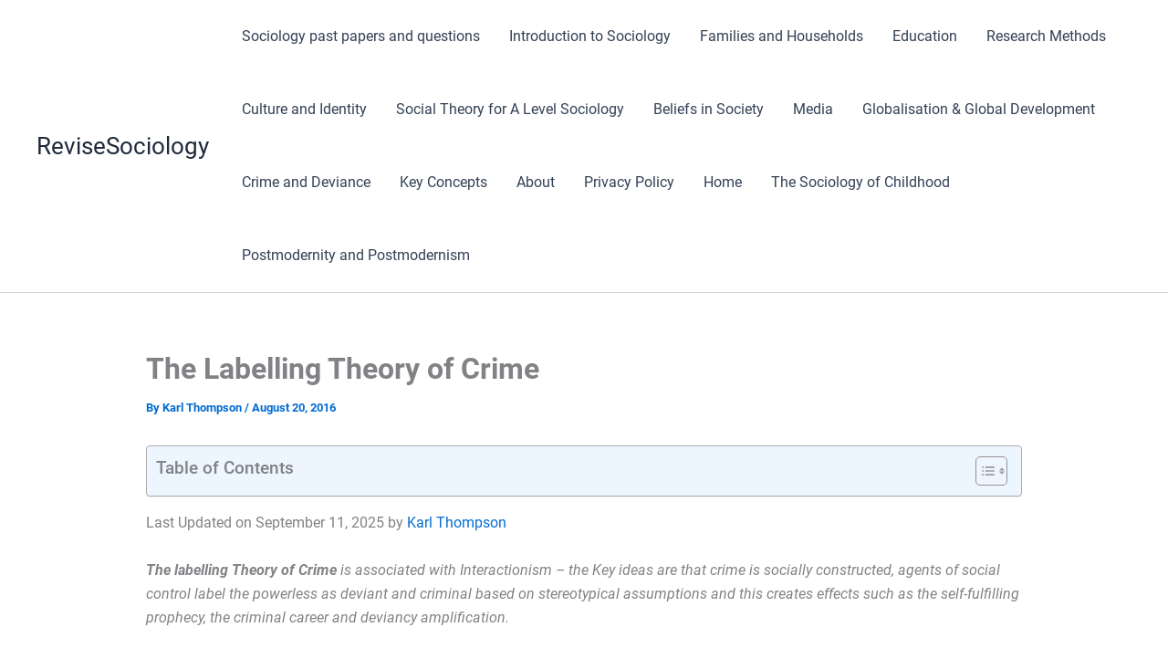

--- FILE ---
content_type: text/css
request_url: https://revisesociology.com/wp-content/plugins/qwiz-online-quizzes-and-flashcards/default_qwiz_button.css?ver=4.00
body_size: -356
content:
.qwiz_button {
   cursor: pointer;
   width: auto;
   margin: 0 0 2px 0 !important;
   border: none;
   background: #0073aa;
   padding: 6px 9px !important;
   border-radius: 6px;
   color: white;
   font-size: 14px !important;
   font-weight: bold;
   font-family: arial, verdana, sans-serif;
   text-decoration: none;
   text-transform: none !important;
   vertical-align: middle;
   line-height: normal !important;
   letter-spacing: normal !important;
}
.qwiz_button_small {
   cursor: pointer;
   width: auto;
   margin-bottom: 0 0 2px 0 !important;
   border: none;
   background: #0073aa;
   padding: 3px 5px !important;
   border-radius: 4px;
   color: white;
   font-size: 10px !important;
   font-weight: bold;
   font-family: arial, verdana, sans-serif;
   text-decoration: none;
   vertical-align: middle;
   line-height: normal !important;
   letter-spacing: normal !important;
}
.qwiz_button_disabled,
.qwiz_button_disabled:hover {
   border-top: 1px solid #cccccc;
   background: #cccccc !important;
   color: #e6e6e6 !important;
}
.qwiz_button:hover, .qwiz_button_small:hover {
   border-top-color: #28597a;
   background: #28597a;
   color: #ccc;
}
.qwiz_button:active {
   background: #1b435e;
}
.qwiz_button p {
   margin: 0 !important;
   line-height: normal !important;
}


--- FILE ---
content_type: text/vtt; charset=utf-8
request_url: https://video-meta.open.video/caption/NJ7wKJkctKiA/cd28b436edc21524a31022f4a59dd7c7_en-US.vtt
body_size: 3830
content:
WEBVTT

00:00.000 --> 00:05.480
Ethnic minorities, particularly black individuals,
are disproportionately represented at various

00:05.480 --> 00:14.319
stages of the criminal justice system in England and Wales. This stark reality
raises important questions about equality and fairness in law enforcement

00:14.319 --> 00:20.840
and judicial processes. Official statistics reveal that
black people are approximately four times more likely to

00:20.840 --> 00:26.239
be stopped and searched by police, and three
times more likely to be sent to jail compared

00:26.239 --> 00:34.740
to their proportion in the overall adult population. Asian individuals face
nearly double the likelihood of being stopped and searched compared to

00:34.740 --> 00:42.279
white people, though their chances of imprisonment are
similar. The good news is that some progress has been made

00:42.279 --> 00:47.880
Between 2018 and 2023, there has been a reduction
in the relative number of black people being

00:47.880 --> 00:56.720
stopped, searched, and imprisoned. However, significant disparities
persist. Let's examine the stop-and-search statistics more closely

00:56.720 --> 01:08.199
Historically, there have been substantial differences in stop-and-search rates by ethnicity.
In some areas, black people were up to 29 times more likely to be stopped than white people

01:08.199 --> 01:13.919
Recent data up to 2022 shows these
differences are decreasing, albeit slowly

01:13.919 --> 01:19.480
The proportion of stop-and-searches conducted
on white suspects decreased from 75 percent

01:19.480 --> 01:28.360
in 2014 to 15 to 59 percent in 2018 to 19,
while increasing for all minority ethnic groups

01:28.360 --> 01:32.959
Moving on to arrest statistics, the overall
number of arrests remained stable between

01:32.959 --> 01:40.080
2019 and 2023. The proportion of black people arrested
fell slightly from 10 percent of all arrests in

01:40.080 --> 01:50.919
2019 to 8 percent in 2023, suggesting some improvement in proportionality. When
it comes to offense types, both black and Asian individuals are more likely to be

01:50.919 --> 02:00.199
convicted for drug offenses compared to white people. Black offenders are
twice as likely to be convicted of drug offenses compared to white offenders

02:00.199 --> 02:04.440
Conversely, white offenders are more likely to
be convicted of violence against the person

02:04.440 --> 02:11.479
in theft. Examining punishment data from 2023,
there appears to be broad equality in how different

02:11.479 --> 02:23.479
ethnicities are treated. However, some disparities persist in drug-related sentencing.
In 2022, black people were 24 percent more likely to be sent to jail for drug offenses

02:23.479 --> 02:28.600
compared to white people, and Asian
people were 22 percent more likely

02:28.600 --> 02:37.559
The prison population statistics are particularly concerning. As of 2022, 12
percent of the prison population was black, meaning black people are three

02:37.559 --> 02:41.559
times as likely to end up in
jail compared to white people

02:41.559 --> 02:48.360
Even more alarming is the fact that more than half of
children in jail are from ethnic minority backgrounds

02:48.360 --> 02:57.080
Victim surveys provide another perspective on these issues. The Crime Survey
of England and Wales shows significant changes in victimization patterns

02:57.080 --> 03:05.119
between 2018 and 2023. Overall rates of victimization
have halved in the last five years, with the most rapid

03:05.119 --> 03:14.320
decrease observed among black people. It's important to note that
self-report studies, while not official statistics, offer an alternative view

03:14.320 --> 03:18.399
Some studies have found similar crime rates
between black and white individuals, with

03:18.399 --> 03:26.440
Asian individuals reporting lower rates of offending. These statistics
highlight the complex relationship between ethnicity and the criminal justice

03:26.440 --> 03:34.839
system in England and Wales. While some improvements have
been made in recent years, significant disparities remain

03:34.839 --> 03:39.559
Advocating and addressing these inequalities is
crucial for building a fair and just society

03:39.559 --> 03:42.639
for all individuals, regardless of their ethnic background


--- FILE ---
content_type: text/javascript
request_url: https://revisesociology.com/humix/inline_embed
body_size: 8758
content:
var ezS = document.createElement("link");ezS.rel="stylesheet";ezS.type="text/css";ezS.href="//go.ezodn.com/ezvideo/ezvideojscss.css?cb=185";document.head.appendChild(ezS);
var ezS = document.createElement("link");ezS.rel="stylesheet";ezS.type="text/css";ezS.href="//go.ezodn.com/ezvideo/ezvideocustomcss.css?cb=367411-0-185";document.head.appendChild(ezS);
window.ezVideo = {"appendFloatAfterAd":false,"language":"en","titleString":"","titleOption":"","autoEnableCaptions":false}
var ezS = document.createElement("script");ezS.src="//vjs.zencdn.net/vttjs/0.14.1/vtt.min.js";document.head.appendChild(ezS);
(function(){
		const frag = document.createRange().createContextualFragment('\u003Cscript type\u003D\"application/ld+json\"\u003E\u000A{\u000A  \"@context\": \"https://schema.org\",\u000A  \"@type\": \"VideoObject\",\u000A  \"potentialAction\": {\u000A    \"@type\": \"SeekToAction\",\u000A    \"target\": \"https://revisesociology.com/openvideo/v/the-labelling-theory-of-crime?t\u003D{seek_to_second_number}\",\u000A    \"startOffset-input\": \"required name\u003Dseek_to_second_number\"\u000A  },\u000A  \"name\": \"The Labelling Theory of Crime\",\u000A  \"description\": \" The Labelling Theory of Crime. The labelling Theory of Crime is associated with Interactionism – the Key ideas are that crime is socially constructed, agents of social control label the powerless as deviant and criminal based. on stereotypical assumptions and this creates effects such as the self-fulfilling prophecy, the criminal career and deviancy amplification.\",\u000A  \"thumbnailUrl\": \"https://streaming.open.video/poster/uGxzZxAhCrgnUzjN/uGxzZxAhCrgnUzjN_j1665628229772-mi3w7s_t1665628457.003.jpg\",\u000A  \"uploadDate\": \"2022-10-13T02:30:28+00:00\",\u000A  \"duration\": \"PT0H3M52S\",\u000A  \"contentUrl\": \"https://streaming.open.video/contents/uGxzZxAhCrgnUzjN/1680972892/index.m3u8\",\u000A  \"embedUrl\": \"https://open.video/embed?contentId\u003D5fdee3976f34a20c0eebcb770c98a3bea49a4a6c7d45a0303a6f6ebca9193d22\",\u000A  \"url\": \"https://revisesociology.com/openvideo/v/the-labelling-theory-of-crime\"\u000A}\u000A\u003C/script\u003E');
		document.body.appendChild(frag);
	}());
(function() {
		let ezInstream = {"prebidBidders":[{"bidder":"33across","params":{"productId":"instream","siteId":"aSnYNqCuar74oTrkHcnnVW"},"ssid":"11321"},{"bidder":"appnexus","params":{"placementId":28760259},"ssid":"10087"},{"bidder":"conversant","params":{"site_id":"221855"},"ssid":"10033"},{"bidder":"criteo","params":{"networkId":7987,"pubid":"101496","video":{"playbackmethod":[2,6]}},"ssid":"10050"},{"bidder":"medianet","params":{"cid":"8CUBCB617","crid":"358025426"},"ssid":"11307"},{"bidder":"onetag","params":{"pubId":"62499636face9dc"},"ssid":"11291"},{"bidder":"openx","params":{"delDomain":"ezoic-d.openx.net","unit":"560605963"},"ssid":"10015"},{"bidder":"pubmatic","params":{"adSlot":"Ezoic_default_video","publisherId":"156983"},"ssid":"10061"},{"bidder":"sharethrough","params":{"pkey":"VS3UMr0vpcy8VVHMnE84eAvj"},"ssid":"11309"},{"bidder":"triplelift","params":{"inventoryCode":"ezoic_RON_instream"},"ssid":"11296"},{"bidder":"ttd","params":{"publisherId":"471728a9f0e3838c309971b032021e3c","supplySourceId":"ezoic"},"ssid":"11384"},{"bidder":"vidazoo","params":{"cId":"652646d136d29ed957788c6d","pId":"59ac17c192832d0011283fe3"},"ssid":"11372"},{"bidder":"yieldmo","params":{"placementId":"3159086761833865258"},"ssid":"11315"},{"bidder":"33across_i_s2s","params":{"productId":"instream","siteId":"bQuJay49ur74klrkHcnnVW"},"ssid":"11321"},{"bidder":"adyoulike_i_s2s","params":{"placement":"b74dd1bf884ad15f7dc6fca53449c2db"},"ssid":"11314"},{"bidder":"amx_i_s2s","params":{"tagid":"JreGFOmAO"},"ssid":"11290"},{"bidder":"appnexus_i_s2s","params":{"placementId":28760259},"ssid":"10087"},{"bidder":"blis_i_s2s","params":{"spid":"1246"},"ssid":"11397"},{"bidder":"cadent_aperture_mx_i_s2s","params":{"tagid":"178315"},"ssid":"11389"},{"bidder":"conversant_i_s2s","params":{"site_id":"221855"},"ssid":"10033"},{"bidder":"criteo_i_s2s","params":{"networkId":12274,"pubid":"104211","video":{"playbackmethod":[2,6]}},"ssid":"10050"},{"bidder":"gumgum_i_s2s","params":{"zone":"xw4fad9t"},"ssid":"10079"},{"bidder":"inmobi_i_s2s","params":{"plc":"10000291873"},"ssid":"11387"},{"bidder":"insticator_i_s2s","params":{"adUnitId":"01JHZ942AK7FVME47QN5B0N0P4","publisherId":"f466dda6-51fa-4d9d-b3e8-0dbc76e8ac97"},"ssid":"11381"},{"bidder":"ix_i_s2s","params":{"siteId":"1280191"},"ssid":"10082"},{"bidder":"medianet_i_s2s","params":{"cid":"8CUPV1T76","crid":"578781359"},"ssid":"11307"},{"bidder":"onetag_i_s2s","params":{"pubId":"62499636face9dc"},"ssid":"11291"},{"bidder":"openx_i_s2s","params":{"delDomain":"ezoic-d.openx.net","unit":"559783386"},"ssid":"10015"},{"bidder":"pubmatic_i_s2s","params":{"adSlot":"Ezoic_default_video","publisherId":"156983"},"ssid":"10061"},{"bidder":"rubicon_i_s2s","params":{"accountId":21150,"siteId":421616,"video":{"language":"en","size_id":201},"zoneId":2495262},"ssid":"10063"},{"bidder":"sharethrough_i_s2s","params":{"pkey":"kgPoDCWJ3LoAt80X9hF5eRLi"},"ssid":"11309"},{"bidder":"smartadserver_i_s2s","params":{"formatId":117670,"networkId":4503,"pageId":1696160,"siteId":557984},"ssid":"11335"},{"bidder":"sonobi_i_s2s","params":{"TagID":"86985611032ca7924a34"},"ssid":"10048"},{"bidder":"sovrn_i_s2s","params":{"tagid":"1263646"},"ssid":"10017"},{"bidder":"triplelift_i_s2s","params":{"inventoryCode":"ezoic_RON_instream_PbS2S"},"ssid":"11296"},{"bidder":"trustedstack_i_s2s","params":{"cid":"TS9HJFH44","crid":"944965478"},"ssid":"11396"},{"bidder":"unruly_i_s2s","params":{"siteId":235071},"ssid":"10097"},{"bidder":"vidazoo_i_s2s","params":{"cId":"68415a84f0bd2a2f4a824fae","pId":"59ac17c192832d0011283fe3"},"ssid":"11372"}],"apsSlot":{"slotID":"instream_desktop_na_Video","divID":"","slotName":"","mediaType":"video","sizes":[[400,300],[640,390],[390,640],[320,480],[480,320],[400,225],[640,360],[768,1024],[1024,768],[640,480]],"slotParams":{}},"allApsSlots":[{"Slot":{"slotID":"AccompanyingContent_640x360v_5-60seconds_Off_NoSkip","divID":"","slotName":"","mediaType":"video","sizes":[[400,300],[640,390],[390,640],[320,480],[480,320],[400,225],[640,360],[768,1024],[1024,768],[640,480]],"slotParams":{}},"Duration":60},{"Slot":{"slotID":"AccompanyingContent_640x360v_5-60seconds_Off_Skip","divID":"","slotName":"","mediaType":"video","sizes":[[400,300],[640,390],[390,640],[320,480],[480,320],[400,225],[640,360],[768,1024],[1024,768],[640,480]],"slotParams":{}},"Duration":60},{"Slot":{"slotID":"AccompanyingContent_640x360v_5-30seconds_Off_NoSkip","divID":"","slotName":"","mediaType":"video","sizes":[[400,300],[640,390],[390,640],[320,480],[480,320],[400,225],[640,360],[768,1024],[1024,768],[640,480]],"slotParams":{}},"Duration":30},{"Slot":{"slotID":"AccompanyingContent_640x360v_5-30seconds_Off_Skip","divID":"","slotName":"","mediaType":"video","sizes":[[400,300],[640,390],[390,640],[320,480],[480,320],[400,225],[640,360],[768,1024],[1024,768],[640,480]],"slotParams":{}},"Duration":30},{"Slot":{"slotID":"AccompanyingContent_640x360v_5-15seconds_Off_NoSkip","divID":"","slotName":"","mediaType":"video","sizes":[[400,300],[640,390],[390,640],[320,480],[480,320],[400,225],[640,360],[768,1024],[1024,768],[640,480]],"slotParams":{}},"Duration":15},{"Slot":{"slotID":"AccompanyingContent_640x360v_5-15seconds_Off_Skip","divID":"","slotName":"","mediaType":"video","sizes":[[400,300],[640,390],[390,640],[320,480],[480,320],[400,225],[640,360],[768,1024],[1024,768],[640,480]],"slotParams":{}},"Duration":15},{"Slot":{"slotID":"instream_desktop_na_Video","divID":"","slotName":"","mediaType":"video","sizes":[[400,300],[640,390],[390,640],[320,480],[480,320],[400,225],[640,360],[768,1024],[1024,768],[640,480]],"slotParams":{}},"Duration":30}],"genericInstream":false,"UnfilledCnt":0,"AllowPreviousBidToSetBidFloor":false,"PreferPrebidOverAmzn":false,"DoNotPassBidFloorToPreBid":false,"bidCacheThreshold":-1,"rampUp":true,"IsEzDfpAccount":true,"EnableVideoDeals":false,"monetizationApproval":{"DomainId":367411,"Domain":"revisesociology.com","HumixChannelId":21505,"HasGoogleEntry":true,"HDMApproved":false,"MCMApproved":true},"SelectivelyIncrementUnfilledCount":false,"BlockBidderAfterBadAd":true,"useNewVideoStartingFloor":false,"addHBUnderFloor":false,"dvama":false,"dgeb":false,"vatc":{"at":"INSTREAM","fs":"UNIFORM","mpw":200,"itopf":false,"bcds":"r","bcdsds":"d","bcd":{"ad_type":"INSTREAM","data":{"domain_id":367411,"country":"US","form_factor":1,"impressions":1366,"share_ge7":0.72694,"bucket":"bid-rich","avg_depth":8.22328,"p75_depth":12,"share_ge5":0.756223,"share_ge9":0.679356},"is_domain":true,"loaded_at":"2026-01-23T07:05:36.806237633-08:00"}},"totalVideoDuration":0,"totalAdsPlaybackDuration":0,"optimizedPrebidPods":true};
		if (typeof __ezInstream !== "undefined" && __ezInstream.breaks) {
			__ezInstream.breaks = __ezInstream.breaks.concat(ezInstream.breaks);
		} else {
			window.__ezInstream = ezInstream;
		}
	})();
var EmbedExclusionEvaluated = 'exempt'; var EzoicMagicPlayerExclusionSelectors = [".humix-off"];var EzoicMagicPlayerInclusionSelectors = [];var EzoicPreferredLocation = '1';

			window.humixFirstVideoLoaded = true
			window.dispatchEvent(new CustomEvent('humixFirstVideoLoaded'));
		
window.ezVideoIframe=false;window.renderEzoicVideoContentCBs=window.renderEzoicVideoContentCBs||[];window.renderEzoicVideoContentCBs.push(function(){let videoObjects=[{"PlayerId":"ez-4999","VideoContentId":"5fdee3976f34a20c0eebcb770c98a3bea49a4a6c7d45a0303a6f6ebca9193d22","VideoPlaylistSelectionId":0,"VideoPlaylistId":1,"VideoTitle":"The Labelling Theory of Crime","VideoDescription":" The Labelling Theory of Crime. The labelling Theory of Crime is associated with Interactionism – the Key ideas are that crime is socially constructed, agents of social control label the powerless as deviant and criminal based. on stereotypical assumptions and this creates effects such as the self-fulfilling prophecy, the criminal career and deviancy amplification.","VideoChapters":{"Chapters":null,"StartTimes":null,"EndTimes":null},"VideoLinksSrc":"","VideoSrcURL":"https://streaming.open.video/contents/uGxzZxAhCrgnUzjN/1680972892/index.m3u8","VideoDurationMs":231931,"DeviceTypeFlag":2,"FloatFlag":14,"FloatPosition":1,"IsAutoPlay":true,"IsLoop":false,"IsLiveStreaming":false,"OutstreamEnabled":false,"ShouldConsiderDocVisibility":true,"ShouldPauseAds":true,"AdUnit":"","ImpressionId":0,"VideoStartTime":0,"IsStartTimeEnabled":0,"IsKeyMoment":false,"PublisherVideoContentShare":{"DomainIdOwner":367411,"DomainIdShare":367411,"DomainIdHost":367411,"VideoContentId":"5fdee3976f34a20c0eebcb770c98a3bea49a4a6c7d45a0303a6f6ebca9193d22","LoadError":"[MagicPlayerPlaylist:0]","IsEzoicOwnedVideo":false,"IsGenericInstream":false,"IsOutstream":false,"IsGPTOutstream":false},"VideoUploadSource":"video-production","IsVertical":false,"IsPreferred":false,"ShowControls":false,"IsSharedEmbed":false,"ShortenId":"64kljZzk4rf","Preview":false,"PlaylistHumixId":"","VideoSelection":10,"MagicPlaceholderType":1,"MagicHTML":"\u003cdiv id=ez-video-wrap-ez-4998 class=ez-video-wrap style=\"align-self: stretch;\"\u003e\u003cdiv class=\"ez-video-center ez-playlist-vertical\"\u003e\u003cdiv class=\"ez-video-content-wrap ez-playlist-vertical ez-rounded-border\"\u003e\u003cdiv id=ez-video-wrap-ez-4999 class=\"ez-video-wrap ez-video-magic\" style=\"align-self: stretch;\"\u003e\u003cdiv class=ez-video-magic-row\u003e\u003col class=\"ez-video-magic-list ez-playlist-vertical\"\u003e\u003cli class=\"ez-video-magic-item ez-video-magic-autoplayer\"\u003e\u003cdiv id=floating-placeholder-ez-4999 class=floating-placeholder style=\"display: none;\"\u003e\u003cdiv id=floating-placeholder-sizer-ez-4999 class=floating-placeholder-sizer\u003e\u003cpicture class=\"video-js vjs-playlist-thumbnail\"\u003e\u003cimg id=floating-placeholder-thumbnail alt loading=lazy nopin=nopin\u003e\u003c/picture\u003e\u003c/div\u003e\u003c/div\u003e\u003cdiv id=ez-video-container-ez-4999 class=\"ez-video-container ez-video-magic-redesign ez-responsive ez-float-right\" style=\"flex-wrap: wrap;\"\u003e\u003cdiv class=ez-video-ez-stuck-bar id=ez-video-ez-stuck-bar-ez-4999\u003e\u003cdiv class=\"ez-video-ez-stuck-close ez-simple-close\" id=ez-video-ez-stuck-close-ez-4999 style=\"font-size: 16px !important; text-shadow: none !important; color: #000 !important; font-family: system-ui !important; background-color: rgba(255,255,255,0.5) !important; border-radius: 50% !important; text-align: center !important;\"\u003ex\u003c/div\u003e\u003c/div\u003e\u003cvideo id=ez-video-ez-4999 class=\"video-js ez-vid-placeholder\" controls preload=metadata\u003e\u003cp class=vjs-no-js\u003ePlease enable JavaScript\u003c/p\u003e\u003c/video\u003e\u003cdiv class=ez-vid-preview id=ez-vid-preview-ez-4999\u003e\u003c/div\u003e\u003cdiv id=lds-ring-ez-4999 class=lds-ring\u003e\u003cdiv\u003e\u003c/div\u003e\u003cdiv\u003e\u003c/div\u003e\u003cdiv\u003e\u003c/div\u003e\u003cdiv\u003e\u003c/div\u003e\u003c/div\u003e\u003c/div\u003e\u003cli class=\"ez-video-magic-item ez-video-magic-playlist\"\u003e\u003cdiv id=ez-video-playlist-ez-4998 class=vjs-playlist\u003e\u003c/div\u003e\u003c/ol\u003e\u003c/div\u003e\u003c/div\u003e\u003cdiv id=floating-placeholder-ez-4998 class=floating-placeholder style=\"display: none;\"\u003e\u003cdiv id=floating-placeholder-sizer-ez-4998 class=floating-placeholder-sizer\u003e\u003cpicture class=\"video-js vjs-playlist-thumbnail\"\u003e\u003cimg id=floating-placeholder-thumbnail alt loading=lazy nopin=nopin\u003e\u003c/picture\u003e\u003c/div\u003e\u003c/div\u003e\u003cdiv id=ez-video-container-ez-4998 class=\"ez-video-container ez-video-magic-redesign ez-responsive ez-float-right\" style=\"flex-wrap: wrap; width: 640px;transition: width 0.25s ease 0s;\"\u003e\u003cdiv class=ez-video-ez-stuck-bar id=ez-video-ez-stuck-bar-ez-4998\u003e\u003cdiv class=\"ez-video-ez-stuck-close ez-simple-close\" id=ez-video-ez-stuck-close-ez-4998 style=\"font-size: 16px !important; text-shadow: none !important; color: #000 !important; font-family: system-ui !important; background-color: rgba(255,255,255,0.5) !important; border-radius: 50% !important; text-align: center !important;\"\u003ex\u003c/div\u003e\u003c/div\u003e\u003cvideo id=ez-video-ez-4998 class=\"video-js ez-vid-placeholder vjs-16-9\" controls preload=metadata\u003e\u003cp class=vjs-no-js\u003ePlease enable JavaScript\u003c/p\u003e\u003c/video\u003e\u003cdiv class=keymoment-container id=keymoment-play style=\"display: none;\"\u003e\u003cspan id=play-button-container class=play-button-container-active\u003e\u003cspan class=\"keymoment-play-btn play-button-before\"\u003e\u003c/span\u003e\u003cspan class=\"keymoment-play-btn play-button-after\"\u003e\u003c/span\u003e\u003c/span\u003e\u003c/div\u003e\u003cdiv class=\"keymoment-container rewind\" id=keymoment-rewind style=\"display: none;\"\u003e\u003cdiv id=keymoment-rewind-box class=rotate\u003e\u003cspan class=\"keymoment-arrow arrow-two double-arrow-icon\"\u003e\u003c/span\u003e\u003cspan class=\"keymoment-arrow arrow-one double-arrow-icon\"\u003e\u003c/span\u003e\u003c/div\u003e\u003c/div\u003e\u003cdiv class=\"keymoment-container forward\" id=keymoment-forward style=\"display: none;\"\u003e\u003cdiv id=keymoment-forward-box\u003e\u003cspan class=\"keymoment-arrow arrow-two double-arrow-icon\"\u003e\u003c/span\u003e\u003cspan class=\"keymoment-arrow arrow-one double-arrow-icon\"\u003e\u003c/span\u003e\u003c/div\u003e\u003c/div\u003e\u003cdiv id=vignette-overlay\u003e\u003c/div\u003e\u003cdiv id=vignette-top-card class=vignette-top-card\u003e\u003cdiv class=vignette-top-channel\u003e\u003ca class=top-channel-logo target=_blank role=link aria-label=\"channel logo\" style='background-image: url(\"https://video-meta.humix.com/logo/21505/default_channel_img.svg\");'\u003e\u003c/a\u003e\u003c/div\u003e\u003cdiv class=\"vignette-top-title top-enable-channel-logo\"\u003e\u003cdiv class=\"vignette-top-title-text vignette-magic-player\"\u003e\u003ca class=vignette-top-title-link id=vignette-top-title-link-ez-4998 target=_blank tabindex=0 href=https://revisesociology.com/openvideo/v/the-labelling-theory-of-crime\u003eThe Labelling Theory of Crime\u003c/a\u003e\u003c/div\u003e\u003c/div\u003e\u003cdiv class=vignette-top-share\u003e\u003cbutton class=vignette-top-button type=button title=share id=vignette-top-button\u003e\u003cdiv class=top-button-icon\u003e\u003csvg height=\"100%\" version=\"1.1\" viewBox=\"0 0 36 36\" width=\"100%\"\u003e\n                                        \u003cuse class=\"svg-shadow\" xlink:href=\"#share-icon\"\u003e\u003c/use\u003e\n                                        \u003cpath class=\"svg-fill\" d=\"m 20.20,14.19 0,-4.45 7.79,7.79 -7.79,7.79 0,-4.56 C 16.27,20.69 12.10,21.81 9.34,24.76 8.80,25.13 7.60,27.29 8.12,25.65 9.08,21.32 11.80,17.18 15.98,15.38 c 1.33,-0.60 2.76,-0.98 4.21,-1.19 z\" id=\"share-icon\"\u003e\u003c/path\u003e\n                                    \u003c/svg\u003e\u003c/div\u003e\u003c/button\u003e\u003c/div\u003e\u003c/div\u003e\u003ca id=watch-on-link-ez-4998 class=watch-on-link aria-label=\"Watch on Open.Video\" target=_blank href=https://revisesociology.com/openvideo/v/the-labelling-theory-of-crime\u003e\u003cdiv class=watch-on-link-content aria-hidden=true\u003e\u003cdiv class=watch-on-link-text\u003eWatch on\u003c/div\u003e\u003cimg style=\"height: 1rem;\" src=https://assets.open.video/open-video-white-logo.png alt=\"Video channel logo\" class=img-fluid\u003e\u003c/div\u003e\u003c/a\u003e\u003cdiv class=ez-vid-preview id=ez-vid-preview-ez-4998\u003e\u003c/div\u003e\u003cdiv id=lds-ring-ez-4998 class=lds-ring\u003e\u003cdiv\u003e\u003c/div\u003e\u003cdiv\u003e\u003c/div\u003e\u003cdiv\u003e\u003c/div\u003e\u003cdiv\u003e\u003c/div\u003e\u003c/div\u003e\u003cdiv id=ez-video-links-ez-4998 style=position:absolute;\u003e\u003c/div\u003e\u003c/div\u003e\u003c/div\u003e\u003cdiv id=ez-lower-title-link-ez-4998 class=lower-title-link\u003e\u003ca href=https://revisesociology.com/openvideo/v/the-labelling-theory-of-crime target=_blank\u003eThe Labelling Theory of Crime\u003c/a\u003e\u003c/div\u003e\u003c/div\u003e\u003c/div\u003e","PreferredVideoType":0,"DisableWatchOnLink":false,"DisableVignette":false,"DisableTitleLink":false,"VideoPlaylist":{"VideoPlaylistId":1,"FirstVideoSelectionId":0,"FirstVideoIndex":0,"Name":"Universal Player","IsLooping":1,"IsShuffled":0,"Autoskip":0,"Videos":[{"PublisherVideoId":109794,"PublisherId":227835,"VideoContentId":"5fdee3976f34a20c0eebcb770c98a3bea49a4a6c7d45a0303a6f6ebca9193d22","DomainId":367411,"Title":"The Labelling Theory of Crime","Description":" The Labelling Theory of Crime. The labelling Theory of Crime is associated with Interactionism – the Key ideas are that crime is socially constructed, agents of social control label the powerless as deviant and criminal based. on stereotypical assumptions and this creates effects such as the self-fulfilling prophecy, the criminal career and deviancy amplification.","VideoChapters":{"Chapters":null,"StartTimes":null,"EndTimes":null},"Privacy":"public","CreatedDate":"2022-10-13 02:30:28","ModifiedDate":"2022-10-13 02:34:23","PreviewImage":"https://streaming.open.video/poster/uGxzZxAhCrgnUzjN/uGxzZxAhCrgnUzjN_j1665628229772-mi3w7s_t1665628457.003.jpg","RestrictByReferer":false,"ImpressionId":0,"VideoDurationMs":231931,"StreamingURL":"https://streaming.open.video/contents/uGxzZxAhCrgnUzjN/1680972892/index.m3u8","PublisherVideoContentShare":{"DomainIdOwner":367411,"DomainIdShare":367411,"DomainIdHost":367411,"VideoContentId":"5fdee3976f34a20c0eebcb770c98a3bea49a4a6c7d45a0303a6f6ebca9193d22","IsEzoicOwnedVideo":false,"IsGenericInstream":false,"IsOutstream":false,"IsGPTOutstream":false},"ExternalId":"","IABCategoryName":"","IABCategoryIds":"","NLBCategoryIds":"","IsUploaded":false,"IsProcessed":false,"IsContentShareable":true,"UploadSource":"video-production","IsPreferred":false,"Category":"","IsRotate":false,"ShortenId":"64kljZzk4rf","PreferredVideoType":0,"HumixChannelId":21505,"IsHumixChannelActive":true,"VideoAutoMatchType":0,"ShareBaseUrl":"//revisesociology.com/openvideo/","CanonicalLink":"https://revisesociology.com/openvideo/v/the-labelling-theory-of-crime","OpenVideoHostedLink":"https://open.video/@revisesociology_com/v/the-labelling-theory-of-crime","ChannelSlug":"revisesociology_com","Language":"en","Keywords":"","HasMultiplePosterResolutions":true,"ResizedPosterVersion":0,"ChannelLogo":"logo/21505/default_channel_img.svg","OwnerIntegrationType":"ns","IsChannelWPHosted":false,"HideReportVideoButton":false,"VideoPlaylistSelectionId":0,"VideoLinksSrc":"","VideoStartTime":0,"IsStartTimeEnabled":0,"AdUnit":"revisesociology_com-video-1","VideoPlaylistId":1,"InitialIndex":0},{"PublisherVideoId":110773,"PublisherId":227835,"VideoContentId":"8b6843d61a9fb7af927894c626e110961d64b85f1a8f0144dfe41dfd3c5af256","DomainId":367411,"Title":"The Functionalist Perspective on Crime and Deviance","Description":" The Functionalist Perspective on Crime and Deviance. Functionalist believe that crime is beneficial! ","VideoChapters":{"Chapters":null,"StartTimes":null,"EndTimes":null},"Privacy":"public","CreatedDate":"2022-10-14 06:32:18","ModifiedDate":"2022-11-19 08:11:09","PreviewImage":"https://streaming.open.video/poster/MmtpFkHQgEcBloQk/MmtpFkHQgEcBloQk_j1665729139692-3pbfn1_t1665729489.003.jpg","RestrictByReferer":false,"ImpressionId":0,"VideoDurationMs":369168,"StreamingURL":"https://streaming.open.video/contents/MmtpFkHQgEcBloQk/1681499316/index.m3u8","PublisherVideoContentShare":{"DomainIdOwner":367411,"DomainIdShare":367411,"DomainIdHost":367411,"VideoContentId":"8b6843d61a9fb7af927894c626e110961d64b85f1a8f0144dfe41dfd3c5af256","IsEzoicOwnedVideo":false,"IsGenericInstream":false,"IsOutstream":false,"IsGPTOutstream":false},"ExternalId":"","IABCategoryName":"","IABCategoryIds":"","NLBCategoryIds":"","IsUploaded":false,"IsProcessed":false,"IsContentShareable":true,"UploadSource":"video-production","IsPreferred":false,"Category":"","IsRotate":false,"ShortenId":"BbR6Ps5QzHf","PreferredVideoType":0,"HumixChannelId":21505,"IsHumixChannelActive":true,"VideoAutoMatchType":0,"ShareBaseUrl":"//revisesociology.com/openvideo/","CanonicalLink":"https://revisesociology.com/openvideo/v/the-functionalist-perspective-on-crime-and-deviance-2","OpenVideoHostedLink":"https://open.video/@revisesociology_com/v/the-functionalist-perspective-on-crime-and-deviance-2","ChannelSlug":"revisesociology_com","Language":"en","Keywords":"","HasMultiplePosterResolutions":true,"ResizedPosterVersion":0,"ChannelLogo":"logo/21505/default_channel_img.svg","OwnerIntegrationType":"ns","IsChannelWPHosted":false,"HideReportVideoButton":false,"VideoPlaylistSelectionId":0,"VideoLinksSrc":"","VideoStartTime":0,"IsStartTimeEnabled":0,"AdUnit":"revisesociology_com-video-1","VideoPlaylistId":1,"InitialIndex":1},{"PublisherVideoId":1266452,"PublisherId":227835,"VideoContentId":"3GkZGpXcWP2","DomainId":367411,"Title":"A2 Sociology Crime and Deviance Revision Victimology","Description":"Bears lament the denial of their victim status - for more details, revision aids, and leftist subversion, please see my blog http://realsociology.edublogs.org/","VideoChapters":{"Chapters":null,"StartTimes":null,"EndTimes":null},"Privacy":"public","CreatedDate":"2024-06-14 18:29:26","ModifiedDate":"2024-06-14 19:32:06","PreviewImage":"https://video-meta.open.video/poster/V7OaP7JIZpNQ/3GkZGpXcWP2_xChYfg.jpg","RestrictByReferer":false,"ImpressionId":0,"VideoDurationMs":199499,"StreamingURL":"https://streaming.open.video/contents/V7OaP7JIZpNQ/1718393496/index.m3u8","PublisherVideoContentShare":{"DomainIdOwner":367411,"DomainIdShare":367411,"DomainIdHost":367411,"VideoContentId":"3GkZGpXcWP2","IsEzoicOwnedVideo":false,"IsGenericInstream":false,"IsOutstream":false,"IsGPTOutstream":false},"ExternalId":"","IABCategoryName":"Crime \u0026 Justice","IABCategoryIds":"380","NLBCategoryIds":"416","IsUploaded":false,"IsProcessed":false,"IsContentShareable":true,"UploadSource":"import-from-youtube","IsPreferred":false,"Category":"","IsRotate":false,"ShortenId":"3GkZGpXcWP2","PreferredVideoType":0,"HumixChannelId":21505,"IsHumixChannelActive":true,"VideoAutoMatchType":0,"ShareBaseUrl":"//revisesociology.com/openvideo/","CanonicalLink":"https://revisesociology.com/openvideo/v/a2-sociology-crime-and-deviance-revision-victimology","OpenVideoHostedLink":"https://open.video/@revisesociology_com/v/a2-sociology-crime-and-deviance-revision-victimology","ChannelSlug":"revisesociology_com","Language":"en","Keywords":"Sociology,Crime,Revision,A level,A2,victimology","HasMultiplePosterResolutions":true,"ResizedPosterVersion":0,"ChannelLogo":"logo/21505/default_channel_img.svg","OwnerIntegrationType":"ns","IsChannelWPHosted":false,"HideReportVideoButton":false,"VideoPlaylistSelectionId":0,"VideoLinksSrc":"","VideoStartTime":0,"IsStartTimeEnabled":0,"AdUnit":"revisesociology_com-video-1","VideoPlaylistId":1,"InitialIndex":2},{"PublisherVideoId":108505,"PublisherId":227835,"VideoContentId":"7872f75c7beaaf39fe5f1dc1be3709b35c4eeacf0d4d52a651f2ac65b998ca2d","DomainId":367411,"Title":"The Functionalist Perspective on Crime and Deviance","Description":" The Functionalist Perspective on Crime and Deviance. Functionalist believe that crime is actually beneficial for society – for example it can improve social integration and social regulation. The Functionalist analysis of crime starts with society as a whole.","VideoChapters":{"Chapters":null,"StartTimes":null,"EndTimes":null},"Privacy":"public","CreatedDate":"2022-10-10 03:57:13","ModifiedDate":"2022-10-10 04:01:05","PreviewImage":"https://streaming.open.video/poster/JDQTsGYggpmqEwXG/JDQTsGYggpmqEwXG_j1665374234242-ynkgyw_t1665374460.003.jpg","RestrictByReferer":false,"ImpressionId":0,"VideoDurationMs":305471,"StreamingURL":"https://streaming.open.video/contents/JDQTsGYggpmqEwXG/1681015959/index.m3u8","PublisherVideoContentShare":{"DomainIdOwner":367411,"DomainIdShare":367411,"DomainIdHost":367411,"VideoContentId":"7872f75c7beaaf39fe5f1dc1be3709b35c4eeacf0d4d52a651f2ac65b998ca2d","IsEzoicOwnedVideo":false,"IsGenericInstream":false,"IsOutstream":false,"IsGPTOutstream":false},"ExternalId":"","IABCategoryName":"People \u0026 Society","IABCategoryIds":"171","NLBCategoryIds":"445","IsUploaded":false,"IsProcessed":false,"IsContentShareable":true,"UploadSource":"video-production","IsPreferred":false,"Category":"","IsRotate":false,"ShortenId":"YrIYbAy65qf","PreferredVideoType":0,"HumixChannelId":21505,"IsHumixChannelActive":true,"VideoAutoMatchType":0,"ShareBaseUrl":"//revisesociology.com/openvideo/","CanonicalLink":"https://revisesociology.com/openvideo/v/the-functionalist-perspective-on-crime-and-deviance","OpenVideoHostedLink":"https://open.video/@revisesociology_com/v/the-functionalist-perspective-on-crime-and-deviance","ChannelSlug":"revisesociology_com","Language":"en","Keywords":"","HasMultiplePosterResolutions":true,"ResizedPosterVersion":0,"ChannelLogo":"logo/21505/default_channel_img.svg","OwnerIntegrationType":"ns","IsChannelWPHosted":false,"HideReportVideoButton":false,"VideoPlaylistSelectionId":0,"VideoLinksSrc":"","VideoStartTime":0,"IsStartTimeEnabled":0,"AdUnit":"revisesociology_com-video-1","VideoPlaylistId":1,"InitialIndex":3},{"PublisherVideoId":1319855,"PublisherId":227835,"VideoContentId":"ASJQGwq7yOf","DomainId":367411,"Title":"Capitalism and Crime: A Marxist Perspective","Description":"This video explores the Marxist view on the relationship between capitalism and crime. It examines how the capitalist system is seen as criminogenic, how the legal system serves the interests of the ruling class, and the concept of selective law enforcement. The video provides a critical analysis of the role of economic inequality, consumerism, and power dynamics in shaping criminal behavior and the criminal justice system.","VideoChapters":{"Chapters":null,"StartTimes":null,"EndTimes":null},"Privacy":"public","CreatedDate":"2024-07-01 13:14:15","ModifiedDate":"2024-07-01 13:18:18","PreviewImage":"https://video-meta.open.video/poster/9rT0nZZW25MA/9rT0nZZW25MA_j1719839656708-88zqa8_t1719839856_base.004.jpg","RestrictByReferer":false,"ImpressionId":0,"VideoDurationMs":264230,"StreamingURL":"https://streaming.open.video/contents/9rT0nZZW25MA/1719839857/index.m3u8","PublisherVideoContentShare":{"DomainIdOwner":367411,"DomainIdShare":367411,"DomainIdHost":367411,"VideoContentId":"ASJQGwq7yOf","IsEzoicOwnedVideo":false,"IsGenericInstream":false,"IsOutstream":false,"IsGPTOutstream":false},"ExternalId":"","IABCategoryName":"Crime \u0026 Justice","IABCategoryIds":"380","NLBCategoryIds":"416","IsUploaded":false,"IsProcessed":false,"IsContentShareable":true,"UploadSource":"video-production","IsPreferred":false,"Category":"","IsRotate":false,"ShortenId":"ASJQGwq7yOf","PreferredVideoType":0,"HumixChannelId":21505,"IsHumixChannelActive":true,"VideoAutoMatchType":0,"ShareBaseUrl":"//revisesociology.com/openvideo/","CanonicalLink":"https://revisesociology.com/openvideo/v/capitalism-and-crime-a-marxist-perspective","OpenVideoHostedLink":"https://open.video/@revisesociology_com/v/capitalism-and-crime-a-marxist-perspective","ChannelSlug":"revisesociology_com","Language":"en","Keywords":"","HasMultiplePosterResolutions":true,"ResizedPosterVersion":0,"ChannelLogo":"logo/21505/default_channel_img.svg","OwnerIntegrationType":"ns","IsChannelWPHosted":false,"HideReportVideoButton":false,"VideoPlaylistSelectionId":0,"VideoLinksSrc":"","VideoStartTime":0,"IsStartTimeEnabled":0,"AdUnit":"revisesociology_com-video-1","VideoPlaylistId":1,"InitialIndex":4},{"PublisherVideoId":1548630,"PublisherId":227835,"VideoContentId":"sKUta2Wtyif","DomainId":367411,"Title":"Digital Society: Transforming Security and Crime Control","Description":"Explore how technology reshapes policing and surveillance in modern urban environments. This video examines the impact of data-driven approaches, Smart Cities, and predictive policing on crime prevention and social control, highlighting both potential benefits and critical concerns.","VideoChapters":{"Chapters":null,"StartTimes":null,"EndTimes":null},"Privacy":"public","CreatedDate":"2024-08-18 14:48:26","ModifiedDate":"2024-08-18 14:52:52","PreviewImage":"https://video-meta.open.video/poster/BfRS1NlbZQgG/BfRS1NlbZQgG_j1723992507791-fqqwki_t1723992738_base.004.jpg","RestrictByReferer":false,"ImpressionId":0,"VideoDurationMs":252785,"StreamingURL":"https://streaming.open.video/contents/BfRS1NlbZQgG/1727547192/index.m3u8","PublisherVideoContentShare":{"DomainIdOwner":367411,"DomainIdShare":367411,"DomainIdHost":367411,"VideoContentId":"sKUta2Wtyif","IsEzoicOwnedVideo":false,"IsGenericInstream":false,"IsOutstream":false,"IsGPTOutstream":false},"ExternalId":"","IABCategoryName":"Crime \u0026 Justice","IABCategoryIds":"380","NLBCategoryIds":"416","IsUploaded":false,"IsProcessed":false,"IsContentShareable":true,"UploadSource":"video-production","IsPreferred":false,"Category":"","IsRotate":false,"ShortenId":"sKUta2Wtyif","PreferredVideoType":0,"HumixChannelId":21505,"IsHumixChannelActive":true,"VideoAutoMatchType":0,"ShareBaseUrl":"//revisesociology.com/openvideo/","CanonicalLink":"https://revisesociology.com/openvideo/v/digital-society-transforming-security-and-crime-control","OpenVideoHostedLink":"https://open.video/@revisesociology_com/v/digital-society-transforming-security-and-crime-control","ChannelSlug":"revisesociology_com","Language":"en","Keywords":"","HasMultiplePosterResolutions":true,"ResizedPosterVersion":1,"ChannelLogo":"logo/21505/default_channel_img.svg","OwnerIntegrationType":"ns","IsChannelWPHosted":false,"HideReportVideoButton":false,"VideoPlaylistSelectionId":0,"VideoLinksSrc":"","VideoStartTime":0,"IsStartTimeEnabled":0,"AdUnit":"revisesociology_com-video-1","VideoPlaylistId":1,"InitialIndex":5},{"PublisherVideoId":104634,"PublisherId":227835,"VideoContentId":"ac8e258de6738f7ccdfab53243e70235fe770a051116217b8cda9385e4efabcc","DomainId":367411,"Title":"Merton’s Strain Theory of Deviance","Description":" Merton’s Strain Theory of Deviance. Crime is a result of a ‘strain’ between legitimate goals and lack of opportunities to achieve those goals. ","VideoChapters":{"Chapters":null,"StartTimes":null,"EndTimes":null},"Privacy":"public","CreatedDate":"2022-10-01 18:53:48","ModifiedDate":"2022-11-19 08:14:15","PreviewImage":"https://streaming.open.video/poster/WUvOaoInzjLSuZqR/WUvOaoInzjLSuZqR_j1664650429383-w6azs9_t1664650934.003.jpg","RestrictByReferer":false,"ImpressionId":0,"VideoDurationMs":372672,"StreamingURL":"https://streaming.open.video/contents/WUvOaoInzjLSuZqR/1681042724/index.m3u8","PublisherVideoContentShare":{"DomainIdOwner":367411,"DomainIdShare":367411,"DomainIdHost":367411,"VideoContentId":"ac8e258de6738f7ccdfab53243e70235fe770a051116217b8cda9385e4efabcc","IsEzoicOwnedVideo":false,"IsGenericInstream":false,"IsOutstream":false,"IsGPTOutstream":false},"ExternalId":"","IABCategoryName":"","IABCategoryIds":"","NLBCategoryIds":"","IsUploaded":false,"IsProcessed":false,"IsContentShareable":true,"UploadSource":"video-production","IsPreferred":false,"Category":"","IsRotate":false,"ShortenId":"YHQYHA575qf","PreferredVideoType":0,"HumixChannelId":21505,"IsHumixChannelActive":true,"VideoAutoMatchType":0,"ShareBaseUrl":"//revisesociology.com/openvideo/","CanonicalLink":"https://revisesociology.com/openvideo/v/mertons-strain-theory-of-deviance","OpenVideoHostedLink":"https://open.video/@revisesociology_com/v/mertons-strain-theory-of-deviance","ChannelSlug":"revisesociology_com","Language":"en","Keywords":"","HasMultiplePosterResolutions":true,"ResizedPosterVersion":0,"ChannelLogo":"logo/21505/default_channel_img.svg","OwnerIntegrationType":"ns","IsChannelWPHosted":false,"HideReportVideoButton":false,"VideoPlaylistSelectionId":0,"VideoLinksSrc":"","VideoStartTime":0,"IsStartTimeEnabled":0,"AdUnit":"revisesociology_com-video-1","VideoPlaylistId":1,"InitialIndex":6},{"PublisherVideoId":1396118,"PublisherId":227835,"VideoContentId":"7apJPNXJXGf","DomainId":367411,"Title":"Left Realist Criminology: Practical Approaches to Controlling Crime","Description":"Explore Left Realist Criminology, a perspective that combines theory with real-world solutions to address crime. Learn about its origins, key concepts, and practical strategies for community-based crime prevention.","VideoChapters":{"Chapters":null,"StartTimes":null,"EndTimes":null},"Privacy":"public","CreatedDate":"2024-07-15 15:47:24","ModifiedDate":"2024-07-15 15:55:22","PreviewImage":"https://video-meta.open.video/poster/1yV4zV2R3kQB/1yV4zV2R3kQB_j1721058446251-wfzf4a_t1721058887_base.004.jpg","RestrictByReferer":false,"ImpressionId":0,"VideoDurationMs":247080,"StreamingURL":"https://streaming.open.video/contents/1yV4zV2R3kQB/1721058888/index.m3u8","PublisherVideoContentShare":{"DomainIdOwner":367411,"DomainIdShare":367411,"DomainIdHost":367411,"VideoContentId":"7apJPNXJXGf","IsEzoicOwnedVideo":false,"IsGenericInstream":false,"IsOutstream":false,"IsGPTOutstream":false},"ExternalId":"","IABCategoryName":"Crime \u0026 Justice","IABCategoryIds":"380","NLBCategoryIds":"416","IsUploaded":false,"IsProcessed":false,"IsContentShareable":true,"UploadSource":"video-production","IsPreferred":false,"Category":"","IsRotate":false,"ShortenId":"7apJPNXJXGf","PreferredVideoType":0,"HumixChannelId":21505,"IsHumixChannelActive":true,"VideoAutoMatchType":0,"ShareBaseUrl":"//revisesociology.com/openvideo/","CanonicalLink":"https://revisesociology.com/openvideo/v/left-realist-criminology-practical-approaches-to-controlling-crime","OpenVideoHostedLink":"https://open.video/@revisesociology_com/v/left-realist-criminology-practical-approaches-to-controlling-crime","ChannelSlug":"revisesociology_com","Language":"en","Keywords":"","HasMultiplePosterResolutions":true,"ResizedPosterVersion":0,"ChannelLogo":"logo/21505/default_channel_img.svg","OwnerIntegrationType":"ns","IsChannelWPHosted":false,"HideReportVideoButton":false,"VideoPlaylistSelectionId":0,"VideoLinksSrc":"","VideoStartTime":0,"IsStartTimeEnabled":0,"AdUnit":"revisesociology_com-video-1","VideoPlaylistId":1,"InitialIndex":7},{"PublisherVideoId":1520461,"PublisherId":227835,"VideoContentId":"BuhAjUqArGf","DomainId":367411,"Title":"Deviance in Sociology: When Normal Becomes Abnormal","Description":"Explore the concept of deviance in sociology, including its definition, types, and context-dependent nature. Learn how societal norms shape our understanding of acceptable behavior and how actions can be viewed differently across time, place, and social groups.","VideoChapters":{"Chapters":null,"StartTimes":null,"EndTimes":null},"Privacy":"public","CreatedDate":"2024-08-11 12:03:03","ModifiedDate":"2024-08-11 12:04:26","PreviewImage":"https://video-meta.open.video/poster/CVM01L-cAi4Z/CVM01L-cAi4Z_j1723377783907-knhah0_t1723377845_base.004.jpg","RestrictByReferer":false,"ImpressionId":0,"VideoDurationMs":153253,"StreamingURL":"https://streaming.open.video/contents/CVM01L-cAi4Z/1723921299/index.m3u8","PublisherVideoContentShare":{"DomainIdOwner":367411,"DomainIdShare":367411,"DomainIdHost":367411,"VideoContentId":"BuhAjUqArGf","IsEzoicOwnedVideo":false,"IsGenericInstream":false,"IsOutstream":false,"IsGPTOutstream":false},"ExternalId":"","IABCategoryName":"People \u0026 Society","IABCategoryIds":"171","NLBCategoryIds":"445","IsUploaded":false,"IsProcessed":false,"IsContentShareable":true,"UploadSource":"video-production","IsPreferred":false,"Category":"","IsRotate":false,"ShortenId":"BuhAjUqArGf","PreferredVideoType":0,"HumixChannelId":21505,"IsHumixChannelActive":true,"VideoAutoMatchType":0,"ShareBaseUrl":"//revisesociology.com/openvideo/","CanonicalLink":"https://revisesociology.com/openvideo/v/deviance-in-sociology-when-normal-becomes-abnormal","OpenVideoHostedLink":"https://open.video/@revisesociology_com/v/deviance-in-sociology-when-normal-becomes-abnormal","ChannelSlug":"revisesociology_com","Language":"en","Keywords":"","HasMultiplePosterResolutions":true,"ResizedPosterVersion":0,"ChannelLogo":"logo/21505/default_channel_img.svg","OwnerIntegrationType":"ns","IsChannelWPHosted":false,"HideReportVideoButton":false,"VideoPlaylistSelectionId":0,"VideoLinksSrc":"","VideoStartTime":0,"IsStartTimeEnabled":0,"AdUnit":"revisesociology_com-video-1","VideoPlaylistId":1,"InitialIndex":8},{"PublisherVideoId":1479404,"PublisherId":227835,"VideoContentId":"FyM6b2rBzbf","DomainId":367411,"Title":"Racial Disparities in England and Wales\u0026#39; Criminal Justice System","Description":"This video examines the disproportionate representation of ethnic minorities, especially black individuals, in England and Wales\u0026#39; criminal justice system. It covers stop and search rates, arrests, convictions, sentencing, and prison populations, highlighting both progress and persistent inequalities across different stages of the system.","VideoChapters":{"Chapters":null,"StartTimes":null,"EndTimes":null},"Privacy":"public","CreatedDate":"2024-08-01 14:48:21","ModifiedDate":"2024-08-01 14:50:30","PreviewImage":"https://video-meta.open.video/poster/NJ7wKJkctKiA/NJ7wKJkctKiA_j1722523702179-e4be9w_t1722523802_base.004.jpg","RestrictByReferer":false,"ImpressionId":0,"VideoDurationMs":225325,"StreamingURL":"https://streaming.open.video/contents/NJ7wKJkctKiA/1722523804/index.m3u8","PublisherVideoContentShare":{"DomainIdOwner":367411,"DomainIdShare":367411,"DomainIdHost":367411,"VideoContentId":"FyM6b2rBzbf","IsEzoicOwnedVideo":false,"IsGenericInstream":false,"IsOutstream":false,"IsGPTOutstream":false},"ExternalId":"","IABCategoryName":"Crime \u0026 Justice","IABCategoryIds":"380","NLBCategoryIds":"416","IsUploaded":false,"IsProcessed":false,"IsContentShareable":true,"UploadSource":"video-production","IsPreferred":false,"Category":"","IsRotate":false,"ShortenId":"FyM6b2rBzbf","PreferredVideoType":0,"HumixChannelId":21505,"IsHumixChannelActive":true,"VideoAutoMatchType":0,"ShareBaseUrl":"//revisesociology.com/openvideo/","CanonicalLink":"https://revisesociology.com/openvideo/v/racial-disparities-in-england-and-wales-criminal-justice-system","OpenVideoHostedLink":"https://open.video/@revisesociology_com/v/racial-disparities-in-england-and-wales-criminal-justice-system","ChannelSlug":"revisesociology_com","Language":"en","Keywords":"","HasMultiplePosterResolutions":true,"ResizedPosterVersion":0,"ChannelLogo":"logo/21505/default_channel_img.svg","OwnerIntegrationType":"ns","IsChannelWPHosted":false,"HideReportVideoButton":false,"VideoPlaylistSelectionId":0,"VideoLinksSrc":"","VideoStartTime":0,"IsStartTimeEnabled":0,"AdUnit":"revisesociology_com-video-1","VideoPlaylistId":1,"InitialIndex":9}],"IsVerticalPlaylist":false,"HumixId":""},"VideoRankingConfigId":-1,"CollectionId":-1,"ScoreGroupId":-1,"VideoAutoMatchType":1,"HumixChannelId":21505,"HasNextVideo":false,"NextVideoURL":"","ShareBaseUrl":"//revisesociology.com/openvideo/","CanonicalLink":"https://revisesociology.com/openvideo/v/the-labelling-theory-of-crime","OpenVideoHostedLink":"","ChannelSlug":"","ChannelLogo":"logo/21505/default_channel_img.svg","PlayerLogoUrl":"","PlayerBrandingText":"","IsChannelWPHosted":false,"IsHumixApp":false,"IsMagicPlayer":true,"IsVerticalPlaylist":true,"SkipNVideosFromAutoplay":0,"Language":"en","HasMultiplePosterResolutions":true,"ResizedPosterVersion":0,"IsNoFollow":false,"VideoEndScreen":{"VideoEndScreenId":0,"VideoContentId":"","StartTime":0,"EndTime":0,"Elements":null},"ShouldFullscreenOnPlay":false,"StartWithMaxQuality":false,"RespectParentDimensions":false,"ContainerFitPlayer":false,"EmbedContainerType":0,"VideoPlaceholderId":4999,"URL":"","Width":0,"MaxWidth":"","Height":0,"PreviewURL":"https://streaming.open.video/poster/uGxzZxAhCrgnUzjN/uGxzZxAhCrgnUzjN_j1665628229772-mi3w7s_t1665628457.003.jpg","VideoDisplayType":0,"MatchOption":0,"PlaceholderSelectionId":0,"HashValue":"","IsFloating":true,"AdsEnabled":0,"IsAutoSelect":true,"Keyword":"","VideoMatchScore":197,"VideoPlaceholderHash":"","IsAIPlaceholder":true,"AutoInsertImpressionID":"","ExternalId":"","InsertMethod":"js","Video":{"PublisherVideoId":109794,"PublisherId":227835,"VideoContentId":"5fdee3976f34a20c0eebcb770c98a3bea49a4a6c7d45a0303a6f6ebca9193d22","DomainId":367411,"Title":"The Labelling Theory of Crime","Description":" The Labelling Theory of Crime. The labelling Theory of Crime is associated with Interactionism – the Key ideas are that crime is socially constructed, agents of social control label the powerless as deviant and criminal based. on stereotypical assumptions and this creates effects such as the self-fulfilling prophecy, the criminal career and deviancy amplification.","VideoChapters":{"Chapters":null,"StartTimes":null,"EndTimes":null},"VideoLinksSrc":"","Privacy":"public","CreatedDate":"2022-10-13 02:30:28","ModifiedDate":"2022-10-13 02:34:23","PreviewImage":"https://streaming.open.video/poster/uGxzZxAhCrgnUzjN/uGxzZxAhCrgnUzjN_j1665628229772-mi3w7s_t1665628457.003.jpg","RestrictByReferer":false,"ImpressionId":0,"VideoDurationMs":231931,"StreamingURL":"https://streaming.open.video/contents/uGxzZxAhCrgnUzjN/1680972892/index.m3u8","PublisherVideoContentShare":{"DomainIdOwner":367411,"DomainIdShare":367411,"DomainIdHost":367411,"VideoContentId":"5fdee3976f34a20c0eebcb770c98a3bea49a4a6c7d45a0303a6f6ebca9193d22","IsEzoicOwnedVideo":false,"IsGenericInstream":false,"IsOutstream":false,"IsGPTOutstream":false},"ExternalId":"","IABCategoryName":"","IABCategoryIds":"","NLBCategoryIds":"","IsUploaded":false,"IsProcessed":false,"IsContentShareable":true,"UploadSource":"video-production","IsPreferred":false,"Category":"","IsRotate":false,"ShortenId":"64kljZzk4rf","PreferredVideoType":0,"HumixChannelId":21505,"IsHumixChannelActive":true,"VideoAutoMatchType":1,"ShareBaseUrl":"//revisesociology.com/openvideo/","CanonicalLink":"https://revisesociology.com/openvideo/v/the-labelling-theory-of-crime","OpenVideoHostedLink":"https://open.video/@revisesociology_com/v/the-labelling-theory-of-crime","ChannelSlug":"revisesociology_com","Language":"en","Keywords":"","HasMultiplePosterResolutions":true,"ResizedPosterVersion":0,"ChannelLogo":"logo/21505/default_channel_img.svg","OwnerIntegrationType":"ns","IsChannelWPHosted":false,"HideReportVideoButton":false}},{"PlayerId":"ez-4998","VideoContentId":"5fdee3976f34a20c0eebcb770c98a3bea49a4a6c7d45a0303a6f6ebca9193d22","VideoPlaylistSelectionId":0,"VideoPlaylistId":1,"VideoTitle":"The Labelling Theory of Crime","VideoDescription":" The Labelling Theory of Crime. The labelling Theory of Crime is associated with Interactionism – the Key ideas are that crime is socially constructed, agents of social control label the powerless as deviant and criminal based. on stereotypical assumptions and this creates effects such as the self-fulfilling prophecy, the criminal career and deviancy amplification.","VideoChapters":{"Chapters":null,"StartTimes":null,"EndTimes":null},"VideoLinksSrc":"","VideoSrcURL":"https://streaming.open.video/contents/uGxzZxAhCrgnUzjN/1680972892/index.m3u8","VideoDurationMs":231931,"DeviceTypeFlag":2,"FloatFlag":14,"FloatPosition":0,"IsAutoPlay":false,"IsLoop":true,"IsLiveStreaming":false,"OutstreamEnabled":false,"ShouldConsiderDocVisibility":true,"ShouldPauseAds":true,"AdUnit":"","ImpressionId":0,"VideoStartTime":0,"IsStartTimeEnabled":0,"IsKeyMoment":false,"PublisherVideoContentShare":{"DomainIdOwner":367411,"DomainIdShare":367411,"DomainIdHost":367411,"VideoContentId":"5fdee3976f34a20c0eebcb770c98a3bea49a4a6c7d45a0303a6f6ebca9193d22","IsEzoicOwnedVideo":false,"IsGenericInstream":false,"IsOutstream":false,"IsGPTOutstream":false},"VideoUploadSource":"video-production","IsVertical":false,"IsPreferred":false,"ShowControls":false,"IsSharedEmbed":false,"ShortenId":"64kljZzk4rf","Preview":false,"PlaylistHumixId":"","VideoSelection":0,"MagicPlaceholderType":2,"MagicHTML":"","PreferredVideoType":0,"DisableWatchOnLink":false,"DisableVignette":false,"DisableTitleLink":false,"VideoPlaylist":{"VideoPlaylistId":1,"FirstVideoSelectionId":0,"FirstVideoIndex":0,"Name":"Universal Player","IsLooping":1,"IsShuffled":0,"Autoskip":0,"Videos":[{"PublisherVideoId":109794,"PublisherId":227835,"VideoContentId":"5fdee3976f34a20c0eebcb770c98a3bea49a4a6c7d45a0303a6f6ebca9193d22","DomainId":367411,"Title":"The Labelling Theory of Crime","Description":" The Labelling Theory of Crime. The labelling Theory of Crime is associated with Interactionism – the Key ideas are that crime is socially constructed, agents of social control label the powerless as deviant and criminal based. on stereotypical assumptions and this creates effects such as the self-fulfilling prophecy, the criminal career and deviancy amplification.","VideoChapters":{"Chapters":null,"StartTimes":null,"EndTimes":null},"Privacy":"public","CreatedDate":"2022-10-13 02:30:28","ModifiedDate":"2022-10-13 02:34:23","PreviewImage":"https://streaming.open.video/poster/uGxzZxAhCrgnUzjN/uGxzZxAhCrgnUzjN_j1665628229772-mi3w7s_t1665628457.003.jpg","RestrictByReferer":false,"ImpressionId":0,"VideoDurationMs":231931,"StreamingURL":"https://streaming.open.video/contents/uGxzZxAhCrgnUzjN/1680972892/index.m3u8","PublisherVideoContentShare":{"DomainIdOwner":367411,"DomainIdShare":367411,"DomainIdHost":367411,"VideoContentId":"5fdee3976f34a20c0eebcb770c98a3bea49a4a6c7d45a0303a6f6ebca9193d22","LoadError":"[MagicPlayerPlaylist:0]","IsEzoicOwnedVideo":false,"IsGenericInstream":false,"IsOutstream":false,"IsGPTOutstream":false},"ExternalId":"","IABCategoryName":"","IABCategoryIds":"","NLBCategoryIds":"","IsUploaded":false,"IsProcessed":false,"IsContentShareable":true,"UploadSource":"video-production","IsPreferred":false,"Category":"","IsRotate":false,"ShortenId":"64kljZzk4rf","PreferredVideoType":0,"HumixChannelId":21505,"IsHumixChannelActive":true,"VideoAutoMatchType":1,"ShareBaseUrl":"//revisesociology.com/openvideo/","CanonicalLink":"https://revisesociology.com/openvideo/v/the-labelling-theory-of-crime","OpenVideoHostedLink":"https://open.video/@revisesociology_com/v/the-labelling-theory-of-crime","ChannelSlug":"revisesociology_com","Language":"en","Keywords":"","HasMultiplePosterResolutions":true,"ResizedPosterVersion":0,"ChannelLogo":"logo/21505/default_channel_img.svg","OwnerIntegrationType":"ns","IsChannelWPHosted":false,"HideReportVideoButton":false,"VideoPlaylistSelectionId":0,"VideoLinksSrc":"","VideoStartTime":0,"IsStartTimeEnabled":0,"AdUnit":"","VideoPlaylistId":1,"InitialIndex":0},{"PublisherVideoId":110773,"PublisherId":227835,"VideoContentId":"8b6843d61a9fb7af927894c626e110961d64b85f1a8f0144dfe41dfd3c5af256","DomainId":367411,"Title":"The Functionalist Perspective on Crime and Deviance","Description":" The Functionalist Perspective on Crime and Deviance. Functionalist believe that crime is beneficial! ","VideoChapters":{"Chapters":null,"StartTimes":null,"EndTimes":null},"Privacy":"public","CreatedDate":"2022-10-14 06:32:18","ModifiedDate":"2022-11-19 08:11:09","PreviewImage":"https://streaming.open.video/poster/MmtpFkHQgEcBloQk/MmtpFkHQgEcBloQk_j1665729139692-3pbfn1_t1665729489.003.jpg","RestrictByReferer":false,"ImpressionId":0,"VideoDurationMs":369168,"StreamingURL":"https://streaming.open.video/contents/MmtpFkHQgEcBloQk/1681499316/index.m3u8","PublisherVideoContentShare":{"DomainIdOwner":367411,"DomainIdShare":367411,"DomainIdHost":367411,"VideoContentId":"8b6843d61a9fb7af927894c626e110961d64b85f1a8f0144dfe41dfd3c5af256","LoadError":"[MagicPlayerPlaylist:1]","IsEzoicOwnedVideo":false,"IsGenericInstream":false,"IsOutstream":false,"IsGPTOutstream":false},"ExternalId":"","IABCategoryName":"","IABCategoryIds":"","NLBCategoryIds":"","IsUploaded":false,"IsProcessed":false,"IsContentShareable":true,"UploadSource":"video-production","IsPreferred":false,"Category":"","IsRotate":false,"ShortenId":"BbR6Ps5QzHf","PreferredVideoType":0,"HumixChannelId":21505,"IsHumixChannelActive":true,"VideoAutoMatchType":1,"ShareBaseUrl":"//revisesociology.com/openvideo/","CanonicalLink":"https://revisesociology.com/openvideo/v/the-functionalist-perspective-on-crime-and-deviance-2","OpenVideoHostedLink":"https://open.video/@revisesociology_com/v/the-functionalist-perspective-on-crime-and-deviance-2","ChannelSlug":"revisesociology_com","Language":"en","Keywords":"","HasMultiplePosterResolutions":true,"ResizedPosterVersion":0,"ChannelLogo":"logo/21505/default_channel_img.svg","OwnerIntegrationType":"ns","IsChannelWPHosted":false,"HideReportVideoButton":false,"VideoPlaylistSelectionId":0,"VideoLinksSrc":"","VideoStartTime":0,"IsStartTimeEnabled":0,"AdUnit":"","VideoPlaylistId":1,"InitialIndex":1},{"PublisherVideoId":1266452,"PublisherId":227835,"VideoContentId":"3GkZGpXcWP2","DomainId":367411,"Title":"A2 Sociology Crime and Deviance Revision Victimology","Description":"Bears lament the denial of their victim status - for more details, revision aids, and leftist subversion, please see my blog http://realsociology.edublogs.org/","VideoChapters":{"Chapters":null,"StartTimes":null,"EndTimes":null},"Privacy":"public","CreatedDate":"2024-06-14 18:29:26","ModifiedDate":"2024-06-14 19:32:06","PreviewImage":"https://video-meta.open.video/poster/V7OaP7JIZpNQ/3GkZGpXcWP2_xChYfg.jpg","RestrictByReferer":false,"ImpressionId":0,"VideoDurationMs":199499,"StreamingURL":"https://streaming.open.video/contents/V7OaP7JIZpNQ/1718393496/index.m3u8","PublisherVideoContentShare":{"DomainIdOwner":367411,"DomainIdShare":367411,"DomainIdHost":367411,"VideoContentId":"3GkZGpXcWP2","LoadError":"[MagicPlayerPlaylist:2]","IsEzoicOwnedVideo":false,"IsGenericInstream":false,"IsOutstream":false,"IsGPTOutstream":false},"ExternalId":"","IABCategoryName":"Crime \u0026 Justice","IABCategoryIds":"380","NLBCategoryIds":"416","IsUploaded":false,"IsProcessed":false,"IsContentShareable":true,"UploadSource":"import-from-youtube","IsPreferred":false,"Category":"","IsRotate":false,"ShortenId":"3GkZGpXcWP2","PreferredVideoType":0,"HumixChannelId":21505,"IsHumixChannelActive":true,"VideoAutoMatchType":1,"ShareBaseUrl":"//revisesociology.com/openvideo/","CanonicalLink":"https://revisesociology.com/openvideo/v/a2-sociology-crime-and-deviance-revision-victimology","OpenVideoHostedLink":"https://open.video/@revisesociology_com/v/a2-sociology-crime-and-deviance-revision-victimology","ChannelSlug":"revisesociology_com","Language":"en","Keywords":"Sociology,Crime,Revision,A level,A2,victimology","HasMultiplePosterResolutions":true,"ResizedPosterVersion":0,"ChannelLogo":"logo/21505/default_channel_img.svg","OwnerIntegrationType":"ns","IsChannelWPHosted":false,"HideReportVideoButton":false,"VideoPlaylistSelectionId":0,"VideoLinksSrc":"","VideoStartTime":0,"IsStartTimeEnabled":0,"AdUnit":"","VideoPlaylistId":1,"InitialIndex":2},{"PublisherVideoId":108505,"PublisherId":227835,"VideoContentId":"7872f75c7beaaf39fe5f1dc1be3709b35c4eeacf0d4d52a651f2ac65b998ca2d","DomainId":367411,"Title":"The Functionalist Perspective on Crime and Deviance","Description":" The Functionalist Perspective on Crime and Deviance. Functionalist believe that crime is actually beneficial for society – for example it can improve social integration and social regulation. The Functionalist analysis of crime starts with society as a whole.","VideoChapters":{"Chapters":null,"StartTimes":null,"EndTimes":null},"Privacy":"public","CreatedDate":"2022-10-10 03:57:13","ModifiedDate":"2022-10-10 04:01:05","PreviewImage":"https://streaming.open.video/poster/JDQTsGYggpmqEwXG/JDQTsGYggpmqEwXG_j1665374234242-ynkgyw_t1665374460.003.jpg","RestrictByReferer":false,"ImpressionId":0,"VideoDurationMs":305471,"StreamingURL":"https://streaming.open.video/contents/JDQTsGYggpmqEwXG/1681015959/index.m3u8","PublisherVideoContentShare":{"DomainIdOwner":367411,"DomainIdShare":367411,"DomainIdHost":367411,"VideoContentId":"7872f75c7beaaf39fe5f1dc1be3709b35c4eeacf0d4d52a651f2ac65b998ca2d","LoadError":"[MagicPlayerPlaylist:3]","IsEzoicOwnedVideo":false,"IsGenericInstream":false,"IsOutstream":false,"IsGPTOutstream":false},"ExternalId":"","IABCategoryName":"People \u0026 Society","IABCategoryIds":"171","NLBCategoryIds":"445","IsUploaded":false,"IsProcessed":false,"IsContentShareable":true,"UploadSource":"video-production","IsPreferred":false,"Category":"","IsRotate":false,"ShortenId":"YrIYbAy65qf","PreferredVideoType":0,"HumixChannelId":21505,"IsHumixChannelActive":true,"VideoAutoMatchType":1,"ShareBaseUrl":"//revisesociology.com/openvideo/","CanonicalLink":"https://revisesociology.com/openvideo/v/the-functionalist-perspective-on-crime-and-deviance","OpenVideoHostedLink":"https://open.video/@revisesociology_com/v/the-functionalist-perspective-on-crime-and-deviance","ChannelSlug":"revisesociology_com","Language":"en","Keywords":"","HasMultiplePosterResolutions":true,"ResizedPosterVersion":0,"ChannelLogo":"logo/21505/default_channel_img.svg","OwnerIntegrationType":"ns","IsChannelWPHosted":false,"HideReportVideoButton":false,"VideoPlaylistSelectionId":0,"VideoLinksSrc":"","VideoStartTime":0,"IsStartTimeEnabled":0,"AdUnit":"","VideoPlaylistId":1,"InitialIndex":3},{"PublisherVideoId":1319855,"PublisherId":227835,"VideoContentId":"ASJQGwq7yOf","DomainId":367411,"Title":"Capitalism and Crime: A Marxist Perspective","Description":"This video explores the Marxist view on the relationship between capitalism and crime. It examines how the capitalist system is seen as criminogenic, how the legal system serves the interests of the ruling class, and the concept of selective law enforcement. The video provides a critical analysis of the role of economic inequality, consumerism, and power dynamics in shaping criminal behavior and the criminal justice system.","VideoChapters":{"Chapters":null,"StartTimes":null,"EndTimes":null},"Privacy":"public","CreatedDate":"2024-07-01 13:14:15","ModifiedDate":"2024-07-01 13:18:18","PreviewImage":"https://video-meta.open.video/poster/9rT0nZZW25MA/9rT0nZZW25MA_j1719839656708-88zqa8_t1719839856_base.004.jpg","RestrictByReferer":false,"ImpressionId":0,"VideoDurationMs":264230,"StreamingURL":"https://streaming.open.video/contents/9rT0nZZW25MA/1719839857/index.m3u8","PublisherVideoContentShare":{"DomainIdOwner":367411,"DomainIdShare":367411,"DomainIdHost":367411,"VideoContentId":"ASJQGwq7yOf","LoadError":"[MagicPlayerPlaylist:4]","IsEzoicOwnedVideo":false,"IsGenericInstream":false,"IsOutstream":false,"IsGPTOutstream":false},"ExternalId":"","IABCategoryName":"Crime \u0026 Justice","IABCategoryIds":"380","NLBCategoryIds":"416","IsUploaded":false,"IsProcessed":false,"IsContentShareable":true,"UploadSource":"video-production","IsPreferred":false,"Category":"","IsRotate":false,"ShortenId":"ASJQGwq7yOf","PreferredVideoType":0,"HumixChannelId":21505,"IsHumixChannelActive":true,"VideoAutoMatchType":1,"ShareBaseUrl":"//revisesociology.com/openvideo/","CanonicalLink":"https://revisesociology.com/openvideo/v/capitalism-and-crime-a-marxist-perspective","OpenVideoHostedLink":"https://open.video/@revisesociology_com/v/capitalism-and-crime-a-marxist-perspective","ChannelSlug":"revisesociology_com","Language":"en","Keywords":"","HasMultiplePosterResolutions":true,"ResizedPosterVersion":0,"ChannelLogo":"logo/21505/default_channel_img.svg","OwnerIntegrationType":"ns","IsChannelWPHosted":false,"HideReportVideoButton":false,"VideoPlaylistSelectionId":0,"VideoLinksSrc":"","VideoStartTime":0,"IsStartTimeEnabled":0,"AdUnit":"","VideoPlaylistId":1,"InitialIndex":4},{"PublisherVideoId":1548630,"PublisherId":227835,"VideoContentId":"sKUta2Wtyif","DomainId":367411,"Title":"Digital Society: Transforming Security and Crime Control","Description":"Explore how technology reshapes policing and surveillance in modern urban environments. This video examines the impact of data-driven approaches, Smart Cities, and predictive policing on crime prevention and social control, highlighting both potential benefits and critical concerns.","VideoChapters":{"Chapters":null,"StartTimes":null,"EndTimes":null},"Privacy":"public","CreatedDate":"2024-08-18 14:48:26","ModifiedDate":"2024-08-18 14:52:52","PreviewImage":"https://video-meta.open.video/poster/BfRS1NlbZQgG/BfRS1NlbZQgG_j1723992507791-fqqwki_t1723992738_base.004.jpg","RestrictByReferer":false,"ImpressionId":0,"VideoDurationMs":252785,"StreamingURL":"https://streaming.open.video/contents/BfRS1NlbZQgG/1727547192/index.m3u8","PublisherVideoContentShare":{"DomainIdOwner":367411,"DomainIdShare":367411,"DomainIdHost":367411,"VideoContentId":"sKUta2Wtyif","LoadError":"[MagicPlayerPlaylist:5]","IsEzoicOwnedVideo":false,"IsGenericInstream":false,"IsOutstream":false,"IsGPTOutstream":false},"ExternalId":"","IABCategoryName":"Crime \u0026 Justice","IABCategoryIds":"380","NLBCategoryIds":"416","IsUploaded":false,"IsProcessed":false,"IsContentShareable":true,"UploadSource":"video-production","IsPreferred":false,"Category":"","IsRotate":false,"ShortenId":"sKUta2Wtyif","PreferredVideoType":0,"HumixChannelId":21505,"IsHumixChannelActive":true,"VideoAutoMatchType":1,"ShareBaseUrl":"//revisesociology.com/openvideo/","CanonicalLink":"https://revisesociology.com/openvideo/v/digital-society-transforming-security-and-crime-control","OpenVideoHostedLink":"https://open.video/@revisesociology_com/v/digital-society-transforming-security-and-crime-control","ChannelSlug":"revisesociology_com","Language":"en","Keywords":"","HasMultiplePosterResolutions":true,"ResizedPosterVersion":1,"ChannelLogo":"logo/21505/default_channel_img.svg","OwnerIntegrationType":"ns","IsChannelWPHosted":false,"HideReportVideoButton":false,"VideoPlaylistSelectionId":0,"VideoLinksSrc":"","VideoStartTime":0,"IsStartTimeEnabled":0,"AdUnit":"","VideoPlaylistId":1,"InitialIndex":5},{"PublisherVideoId":104634,"PublisherId":227835,"VideoContentId":"ac8e258de6738f7ccdfab53243e70235fe770a051116217b8cda9385e4efabcc","DomainId":367411,"Title":"Merton’s Strain Theory of Deviance","Description":" Merton’s Strain Theory of Deviance. Crime is a result of a ‘strain’ between legitimate goals and lack of opportunities to achieve those goals. ","VideoChapters":{"Chapters":null,"StartTimes":null,"EndTimes":null},"Privacy":"public","CreatedDate":"2022-10-01 18:53:48","ModifiedDate":"2022-11-19 08:14:15","PreviewImage":"https://streaming.open.video/poster/WUvOaoInzjLSuZqR/WUvOaoInzjLSuZqR_j1664650429383-w6azs9_t1664650934.003.jpg","RestrictByReferer":false,"ImpressionId":0,"VideoDurationMs":372672,"StreamingURL":"https://streaming.open.video/contents/WUvOaoInzjLSuZqR/1681042724/index.m3u8","PublisherVideoContentShare":{"DomainIdOwner":367411,"DomainIdShare":367411,"DomainIdHost":367411,"VideoContentId":"ac8e258de6738f7ccdfab53243e70235fe770a051116217b8cda9385e4efabcc","LoadError":"[MagicPlayerPlaylist:6]","IsEzoicOwnedVideo":false,"IsGenericInstream":false,"IsOutstream":false,"IsGPTOutstream":false},"ExternalId":"","IABCategoryName":"","IABCategoryIds":"","NLBCategoryIds":"","IsUploaded":false,"IsProcessed":false,"IsContentShareable":true,"UploadSource":"video-production","IsPreferred":false,"Category":"","IsRotate":false,"ShortenId":"YHQYHA575qf","PreferredVideoType":0,"HumixChannelId":21505,"IsHumixChannelActive":true,"VideoAutoMatchType":1,"ShareBaseUrl":"//revisesociology.com/openvideo/","CanonicalLink":"https://revisesociology.com/openvideo/v/mertons-strain-theory-of-deviance","OpenVideoHostedLink":"https://open.video/@revisesociology_com/v/mertons-strain-theory-of-deviance","ChannelSlug":"revisesociology_com","Language":"en","Keywords":"","HasMultiplePosterResolutions":true,"ResizedPosterVersion":0,"ChannelLogo":"logo/21505/default_channel_img.svg","OwnerIntegrationType":"ns","IsChannelWPHosted":false,"HideReportVideoButton":false,"VideoPlaylistSelectionId":0,"VideoLinksSrc":"","VideoStartTime":0,"IsStartTimeEnabled":0,"AdUnit":"","VideoPlaylistId":1,"InitialIndex":6},{"PublisherVideoId":1396118,"PublisherId":227835,"VideoContentId":"7apJPNXJXGf","DomainId":367411,"Title":"Left Realist Criminology: Practical Approaches to Controlling Crime","Description":"Explore Left Realist Criminology, a perspective that combines theory with real-world solutions to address crime. Learn about its origins, key concepts, and practical strategies for community-based crime prevention.","VideoChapters":{"Chapters":null,"StartTimes":null,"EndTimes":null},"Privacy":"public","CreatedDate":"2024-07-15 15:47:24","ModifiedDate":"2024-07-15 15:55:22","PreviewImage":"https://video-meta.open.video/poster/1yV4zV2R3kQB/1yV4zV2R3kQB_j1721058446251-wfzf4a_t1721058887_base.004.jpg","RestrictByReferer":false,"ImpressionId":0,"VideoDurationMs":247080,"StreamingURL":"https://streaming.open.video/contents/1yV4zV2R3kQB/1721058888/index.m3u8","PublisherVideoContentShare":{"DomainIdOwner":367411,"DomainIdShare":367411,"DomainIdHost":367411,"VideoContentId":"7apJPNXJXGf","LoadError":"[MagicPlayerPlaylist:7]","IsEzoicOwnedVideo":false,"IsGenericInstream":false,"IsOutstream":false,"IsGPTOutstream":false},"ExternalId":"","IABCategoryName":"Crime \u0026 Justice","IABCategoryIds":"380","NLBCategoryIds":"416","IsUploaded":false,"IsProcessed":false,"IsContentShareable":true,"UploadSource":"video-production","IsPreferred":false,"Category":"","IsRotate":false,"ShortenId":"7apJPNXJXGf","PreferredVideoType":0,"HumixChannelId":21505,"IsHumixChannelActive":true,"VideoAutoMatchType":1,"ShareBaseUrl":"//revisesociology.com/openvideo/","CanonicalLink":"https://revisesociology.com/openvideo/v/left-realist-criminology-practical-approaches-to-controlling-crime","OpenVideoHostedLink":"https://open.video/@revisesociology_com/v/left-realist-criminology-practical-approaches-to-controlling-crime","ChannelSlug":"revisesociology_com","Language":"en","Keywords":"","HasMultiplePosterResolutions":true,"ResizedPosterVersion":0,"ChannelLogo":"logo/21505/default_channel_img.svg","OwnerIntegrationType":"ns","IsChannelWPHosted":false,"HideReportVideoButton":false,"VideoPlaylistSelectionId":0,"VideoLinksSrc":"","VideoStartTime":0,"IsStartTimeEnabled":0,"AdUnit":"","VideoPlaylistId":1,"InitialIndex":7},{"PublisherVideoId":1520461,"PublisherId":227835,"VideoContentId":"BuhAjUqArGf","DomainId":367411,"Title":"Deviance in Sociology: When Normal Becomes Abnormal","Description":"Explore the concept of deviance in sociology, including its definition, types, and context-dependent nature. Learn how societal norms shape our understanding of acceptable behavior and how actions can be viewed differently across time, place, and social groups.","VideoChapters":{"Chapters":null,"StartTimes":null,"EndTimes":null},"Privacy":"public","CreatedDate":"2024-08-11 12:03:03","ModifiedDate":"2024-08-11 12:04:26","PreviewImage":"https://video-meta.open.video/poster/CVM01L-cAi4Z/CVM01L-cAi4Z_j1723377783907-knhah0_t1723377845_base.004.jpg","RestrictByReferer":false,"ImpressionId":0,"VideoDurationMs":153253,"StreamingURL":"https://streaming.open.video/contents/CVM01L-cAi4Z/1723921299/index.m3u8","PublisherVideoContentShare":{"DomainIdOwner":367411,"DomainIdShare":367411,"DomainIdHost":367411,"VideoContentId":"BuhAjUqArGf","LoadError":"[MagicPlayerPlaylist:8]","IsEzoicOwnedVideo":false,"IsGenericInstream":false,"IsOutstream":false,"IsGPTOutstream":false},"ExternalId":"","IABCategoryName":"People \u0026 Society","IABCategoryIds":"171","NLBCategoryIds":"445","IsUploaded":false,"IsProcessed":false,"IsContentShareable":true,"UploadSource":"video-production","IsPreferred":false,"Category":"","IsRotate":false,"ShortenId":"BuhAjUqArGf","PreferredVideoType":0,"HumixChannelId":21505,"IsHumixChannelActive":true,"VideoAutoMatchType":1,"ShareBaseUrl":"//revisesociology.com/openvideo/","CanonicalLink":"https://revisesociology.com/openvideo/v/deviance-in-sociology-when-normal-becomes-abnormal","OpenVideoHostedLink":"https://open.video/@revisesociology_com/v/deviance-in-sociology-when-normal-becomes-abnormal","ChannelSlug":"revisesociology_com","Language":"en","Keywords":"","HasMultiplePosterResolutions":true,"ResizedPosterVersion":0,"ChannelLogo":"logo/21505/default_channel_img.svg","OwnerIntegrationType":"ns","IsChannelWPHosted":false,"HideReportVideoButton":false,"VideoPlaylistSelectionId":0,"VideoLinksSrc":"","VideoStartTime":0,"IsStartTimeEnabled":0,"AdUnit":"","VideoPlaylistId":1,"InitialIndex":8},{"PublisherVideoId":1479404,"PublisherId":227835,"VideoContentId":"FyM6b2rBzbf","DomainId":367411,"Title":"Racial Disparities in England and Wales\u0026#39; Criminal Justice System","Description":"This video examines the disproportionate representation of ethnic minorities, especially black individuals, in England and Wales\u0026#39; criminal justice system. It covers stop and search rates, arrests, convictions, sentencing, and prison populations, highlighting both progress and persistent inequalities across different stages of the system.","VideoChapters":{"Chapters":null,"StartTimes":null,"EndTimes":null},"Privacy":"public","CreatedDate":"2024-08-01 14:48:21","ModifiedDate":"2024-08-01 14:50:30","PreviewImage":"https://video-meta.open.video/poster/NJ7wKJkctKiA/NJ7wKJkctKiA_j1722523702179-e4be9w_t1722523802_base.004.jpg","RestrictByReferer":false,"ImpressionId":0,"VideoDurationMs":225325,"StreamingURL":"https://streaming.open.video/contents/NJ7wKJkctKiA/1722523804/index.m3u8","PublisherVideoContentShare":{"DomainIdOwner":367411,"DomainIdShare":367411,"DomainIdHost":367411,"VideoContentId":"FyM6b2rBzbf","LoadError":"[MagicPlayerPlaylist:9]","IsEzoicOwnedVideo":false,"IsGenericInstream":false,"IsOutstream":false,"IsGPTOutstream":false},"ExternalId":"","IABCategoryName":"Crime \u0026 Justice","IABCategoryIds":"380","NLBCategoryIds":"416","IsUploaded":false,"IsProcessed":false,"IsContentShareable":true,"UploadSource":"video-production","IsPreferred":false,"Category":"","IsRotate":false,"ShortenId":"FyM6b2rBzbf","PreferredVideoType":0,"HumixChannelId":21505,"IsHumixChannelActive":true,"VideoAutoMatchType":1,"ShareBaseUrl":"//revisesociology.com/openvideo/","CanonicalLink":"https://revisesociology.com/openvideo/v/racial-disparities-in-england-and-wales-criminal-justice-system","OpenVideoHostedLink":"https://open.video/@revisesociology_com/v/racial-disparities-in-england-and-wales-criminal-justice-system","ChannelSlug":"revisesociology_com","Language":"en","Keywords":"","HasMultiplePosterResolutions":true,"ResizedPosterVersion":0,"ChannelLogo":"logo/21505/default_channel_img.svg","OwnerIntegrationType":"ns","IsChannelWPHosted":false,"HideReportVideoButton":false,"VideoPlaylistSelectionId":0,"VideoLinksSrc":"","VideoStartTime":0,"IsStartTimeEnabled":0,"AdUnit":"","VideoPlaylistId":1,"InitialIndex":9}],"IsVerticalPlaylist":false,"HumixId":""},"VideoRankingConfigId":-1,"CollectionId":-1,"ScoreGroupId":-1,"VideoAutoMatchType":1,"HumixChannelId":21505,"HasNextVideo":false,"NextVideoURL":"","ShareBaseUrl":"//revisesociology.com/openvideo/","CanonicalLink":"https://revisesociology.com/openvideo/v/the-labelling-theory-of-crime","OpenVideoHostedLink":"","ChannelSlug":"","ChannelLogo":"logo/21505/default_channel_img.svg","PlayerLogoUrl":"","PlayerBrandingText":"","IsChannelWPHosted":false,"IsHumixApp":false,"IsMagicPlayer":true,"IsVerticalPlaylist":true,"SkipNVideosFromAutoplay":0,"Language":"en","HasMultiplePosterResolutions":true,"ResizedPosterVersion":0,"IsNoFollow":false,"VideoEndScreen":{"VideoEndScreenId":0,"VideoContentId":"","StartTime":0,"EndTime":0,"Elements":null},"ShouldFullscreenOnPlay":false,"StartWithMaxQuality":false,"RespectParentDimensions":false,"ContainerFitPlayer":false,"EmbedContainerType":0,"VideoPlaceholderId":4998,"URL":"","Width":640,"MaxWidth":"","Height":360,"PreviewURL":"https://streaming.open.video/poster/uGxzZxAhCrgnUzjN/uGxzZxAhCrgnUzjN_j1665628229772-mi3w7s_t1665628457.003.jpg","VideoDisplayType":0,"MatchOption":0,"PlaceholderSelectionId":0,"HashValue":"","IsFloating":false,"AdsEnabled":0,"IsAutoSelect":true,"Keyword":"","VideoMatchScore":197,"VideoPlaceholderHash":"","IsAIPlaceholder":false,"AutoInsertImpressionID":"","ExternalId":"","Video":{"PublisherVideoId":109794,"PublisherId":227835,"VideoContentId":"5fdee3976f34a20c0eebcb770c98a3bea49a4a6c7d45a0303a6f6ebca9193d22","DomainId":367411,"Title":"The Labelling Theory of Crime","Description":" The Labelling Theory of Crime. The labelling Theory of Crime is associated with Interactionism – the Key ideas are that crime is socially constructed, agents of social control label the powerless as deviant and criminal based. on stereotypical assumptions and this creates effects such as the self-fulfilling prophecy, the criminal career and deviancy amplification.","VideoChapters":{"Chapters":null,"StartTimes":null,"EndTimes":null},"VideoLinksSrc":"","Privacy":"public","CreatedDate":"2022-10-13 02:30:28","ModifiedDate":"2022-10-13 02:34:23","PreviewImage":"https://streaming.open.video/poster/uGxzZxAhCrgnUzjN/uGxzZxAhCrgnUzjN_j1665628229772-mi3w7s_t1665628457.003.jpg","RestrictByReferer":false,"ImpressionId":0,"VideoDurationMs":231931,"StreamingURL":"https://streaming.open.video/contents/uGxzZxAhCrgnUzjN/1680972892/index.m3u8","PublisherVideoContentShare":{"DomainIdOwner":367411,"DomainIdShare":367411,"DomainIdHost":367411,"VideoContentId":"5fdee3976f34a20c0eebcb770c98a3bea49a4a6c7d45a0303a6f6ebca9193d22","IsEzoicOwnedVideo":false,"IsGenericInstream":false,"IsOutstream":false,"IsGPTOutstream":false},"ExternalId":"","IABCategoryName":"","IABCategoryIds":"","NLBCategoryIds":"","IsUploaded":false,"IsProcessed":false,"IsContentShareable":true,"UploadSource":"video-production","IsPreferred":false,"Category":"","IsRotate":false,"ShortenId":"64kljZzk4rf","PreferredVideoType":0,"HumixChannelId":21505,"IsHumixChannelActive":true,"VideoAutoMatchType":1,"ShareBaseUrl":"//revisesociology.com/openvideo/","CanonicalLink":"https://revisesociology.com/openvideo/v/the-labelling-theory-of-crime","OpenVideoHostedLink":"https://open.video/@revisesociology_com/v/the-labelling-theory-of-crime","ChannelSlug":"revisesociology_com","Language":"en","Keywords":"","HasMultiplePosterResolutions":true,"ResizedPosterVersion":0,"ChannelLogo":"logo/21505/default_channel_img.svg","OwnerIntegrationType":"ns","IsChannelWPHosted":false,"HideReportVideoButton":false}}];window.ezIntType="";for(vIndex=0;vIndex<videoObjects.length;vIndex++){let videoObject=videoObjects[vIndex];videoObject.videoObjectsCount=videoObjects.length;videoObject.videoObjectsIndex=vIndex+1;ezVideoPlayer.Init(videoObject);}});function renderEzoicVideoContent(){if(window.renderEzoicVideoContentCBs&&window.renderEzoicVideoContentCBs.length){for(let i=0;i<window.renderEzoicVideoContentCBs.length;i++){if(typeof window.renderEzoicVideoContentCBs[i]==="function"){window.renderEzoicVideoContentCBs[i]();}}}
window.renderEzoicVideoContentCBs={push:function(f){f();}};}
if(typeof vectx!=="undefined"){vectx["is_magic_player"]=true;}
__ez.queue.addFileOnce("/beardeddragon/wyrm.js","//go.ezodn.com/beardeddragon/wyrm.js?cb=8",true,[],false,false,true,false,window);__ez.queue.addFileOnce("/beardeddragon/wyvern.js","//go.ezodn.com/beardeddragon/wyvern.js?cb=185",true,[],false,false,true,false,window);__ez.queue.addFileOnce("/porpoiseant/jellyfish.js","//go.ezodn.com/porpoiseant/jellyfish.js?a=a&cb=20&dcb=20&shcb=34",true,[],false,false,true,false,window);__ez.queue.addFileOnce("/beardeddragon/gilamonster.js","//go.ezodn.com/beardeddragon/gilamonster.js?cb=175df28ea2",true,["/beardeddragon/wyrm.js","/beardeddragon/wyvern.js","/porpoiseant/jellyfish.js"],false,false,true,false,window);__ez.queue.addFileOnce("/beardeddragon/iguana.js","//go.ezodn.com/beardeddragon/iguana.js?cb=30ad54eccf",true,["/beardeddragon/wyrm.js","/beardeddragon/gilamonster.js"],false,false,true,false,window);__ez.queue.addFileOnce("ima","//imasdk.googleapis.com/js/sdkloader/ima3.js",true,[],false,false,true,false,window);__ez.queue.addFileOnce('/beardeddragon/axolotl.js','//go.ezodn.com/beardeddragon/axolotl.js?gcb=1&cb=6e16c4a19e',true,[],true,false,true,false);__ez.queue.addFunc("ezoicVideo","renderEzoicVideoContent",null,true,["ezaqReady","/detroitchicago/birmingham.js","/beardeddragon/iguana.js","ima","/detroitchicago/portland.js"],false,false,true,false,window);


--- FILE ---
content_type: text/vtt; charset=utf-8
request_url: https://video-meta.open.video/caption/CVM01L-cAi4Z/cf4f25f6f00b1d99082a0c375bfee239_en-US.vtt
body_size: 2297
content:
WEBVTT

00:00.000 --> 00:05.760
Imagine a world where your everyday actions could be considered
shocking or even criminal in a different time or place

00:06.519 --> 00:18.159
This is the fascinating realm of deviance in sociology. Deviance refers to norm-breaking
behavior that fails to conform to the expectations of a particular society or social group

00:18.840 --> 00:28.479
While it's closely related to crime, which is law-breaking behavior, not all
deviant acts are criminal and the concept of deviance is far more complex to define

00:29.200 --> 00:37.159
What makes deviance so intriguing is its ambiguity. People often
struggle to determine whether a specific action is truly deviant

00:37.759 --> 00:43.840
Their judgment depends on various factors, including the
context, the person involved, and their perceived motives

00:45.240 --> 00:56.639
Sociologists have identified two key aspects of deviance. Societal deviance encompasses
behaviors that most members of a society consider unacceptable, such as murder or child abuse

00:57.639 --> 01:04.040
Situational deviance, on the other hand, depends on the
specific context or location where the act takes place

01:04.760 --> 01:15.599
The context dependency of deviance is a crucial concept in sociology. It highlights
that deviance is socially constructed and can vary based on three main factors

01:16.400 --> 01:22.839
First, the historical period. What was once acceptable
may become deviant over time and vice versa

01:23.199 --> 01:28.480
For example, smoking in public spaces was
once common but is now often prohibited

01:29.400 --> 01:35.919
Second, the place or context matters. Nudity might be
considered deviant in public but not in private settings

01:36.800 --> 01:42.160
Playing loud music could be deviant on public
transport but perfectly acceptable at a music festival

01:43.120 --> 01:54.279
Third, the social group witnessing the act plays a role. Certain behaviors may be unacceptable
at a societal level but tolerated or even encouraged within specific groups or age cohorts

01:55.199 --> 01:59.800
To illustrate this context dependency,
consider the example of wearing a mini skirt

02:00.239 --> 02:11.559
In Saudi Arabia, this could be seen as highly deviant behavior. However, in Western cultures,
particularly on social media platforms like TikTok, it's often considered normal and fashionable

02:12.479 --> 02:20.720
As we conclude, it's worth pondering. Is there any act that is inherently
deviant, meaning it would be considered deviant in every possible context

02:21.600 --> 02:25.720
This question challenges us to think
critically about the nature of social norms

02:26.160 --> 02:30.559
and the ever-changing landscape of
acceptable behavior in our diverse world


--- FILE ---
content_type: text/vtt; charset=utf-8
request_url: https://video-meta.open.video/caption/V7OaP7JIZpNQ/33e4ffdf0307907c1710085da176db62_en-US.vtt
body_size: 3409
content:
WEBVTT

00:00.000 --> 00:02.000
Hello Melissa, how are you this morning

00:03.000 --> 00:07.000
I'm really upset, Big Chief Mamba.
I've just had my mobile phone nicked

00:08.000 --> 00:15.000
Oh, how awful! I feel your pain. However, I think it is
important to point out that this is statistically unusual

00:15.000 --> 00:19.000
Although you are young, which makes
you an obvious target for crime

00:19.000 --> 00:23.000
males are much more likely to be
victims of crime than females

00:23.000 --> 00:28.000
as are the working classes and certain ethnic
minorities. And you are neither of those

00:28.000 --> 00:33.000
Now, while that kind of statistical knowledge
might be of interest to a positivist criminologist

00:33.000 --> 00:37.000
it doesn't really help me deal with
the trauma of my loss, Big Chief Mamba

00:37.000 --> 00:45.000
Oh, I am so sorry. Tell me, what have been the
impacts of victimization on you personally, Melissa

00:45.000 --> 00:51.000
I have suffered from a number of primary effects such
as sleep loss, and also feelings of helplessness

00:51.000 --> 00:55.000
but friends have also been affected as they are
now more afraid of having their phones stolen

00:55.000 --> 01:00.000
This is not good, Melissa. Will
you report this theft to the police

01:00.000 --> 01:06.000
I'm reluctant to go to the police, because I
fear that I may suffer secondary victimization

01:06.000 --> 01:12.000
The police may not take a strippy young female
barreling seriously. No, they probably wouldn't

01:14.000 --> 01:19.000
Interestingly, I think you would take kindly
to the left-realist school of criminology

01:19.000 --> 01:24.000
who argue that the criminal justice system should
take a more victim-centered approach to crime

01:24.000 --> 01:29.000
putting their concerns and needs
first. We can only hope and dream

01:31.000 --> 01:35.000
Anyway, enough of my problems.
Big Chief Mamba, how are you today

01:37.000 --> 01:42.000
Well, Melissa, picking up on your victim of crime
theme, I recently suffered an injury at work

01:42.000 --> 01:48.000
The ladder I was working on collapsed. Oh, how
awful, Big Chief Mamba, but that isn't your fault

01:48.000 --> 01:57.000
Surely it is the fault of your employer. Isn't it their
responsibility to perform health and safety checks on equipment

01:57.000 --> 02:03.000
Well, I think so too, Melissa, but,
as Toomes and White, 2009, point out

02:03.000 --> 02:09.000
the government lacks the political will to prosecute
employers who break health and safety regulations

02:09.000 --> 02:14.000
Evidence for this lies in the underfunding
of the Health and Safety Executive

02:14.000 --> 02:24.000
I feel your pain, Big Chief Mamba. It sounds like we are both being
denied our victim status because of our relative powerlessness in society

02:24.000 --> 02:31.000
Myself because I'm unprepared to report my crime to the police
and you because the state is unwilling to prosecute the powerful

02:31.000 --> 02:38.000
Indeed, Melissa, it would appear that, as with crime
itself, victimhood is also socially constructed

02:38.000 --> 02:44.000
There must be thousands of people out there just like
us who don't appear in the statistics as victims

02:44.000 --> 02:50.000
Yes, Big Chief Mamba, I would give you a hug to comfort
you, but the software doesn't allow for such animations

02:52.000 --> 02:56.000
Neither does it allow for us to join
together in revolutionary action

02:56.000 --> 03:02.000
against the oppressive neoliberal state apparatus that
makes us all victims of the global capitalist system

03:02.000 --> 03:06.000
No, Big Chief Mamba, if it did I would
also join such a movement that aims

03:06.000 --> 03:13.000
to overthrow a system that denies victim status to the powerless,
but instead I think I'll just stand here looking pretty instead


--- FILE ---
content_type: text/vtt; charset=utf-8
request_url: https://video-meta.open.video/caption/NJ7wKJkctKiA/cd28b436edc21524a31022f4a59dd7c7_en-US.vtt
body_size: 3884
content:
WEBVTT

00:00.000 --> 00:05.480
Ethnic minorities, particularly black individuals,
are disproportionately represented at various

00:05.480 --> 00:14.319
stages of the criminal justice system in England and Wales. This stark reality
raises important questions about equality and fairness in law enforcement

00:14.319 --> 00:20.840
and judicial processes. Official statistics reveal that
black people are approximately four times more likely to

00:20.840 --> 00:26.239
be stopped and searched by police, and three
times more likely to be sent to jail compared

00:26.239 --> 00:34.740
to their proportion in the overall adult population. Asian individuals face
nearly double the likelihood of being stopped and searched compared to

00:34.740 --> 00:42.279
white people, though their chances of imprisonment are
similar. The good news is that some progress has been made

00:42.279 --> 00:47.880
Between 2018 and 2023, there has been a reduction
in the relative number of black people being

00:47.880 --> 00:56.720
stopped, searched, and imprisoned. However, significant disparities
persist. Let's examine the stop-and-search statistics more closely

00:56.720 --> 01:08.199
Historically, there have been substantial differences in stop-and-search rates by ethnicity.
In some areas, black people were up to 29 times more likely to be stopped than white people

01:08.199 --> 01:13.919
Recent data up to 2022 shows these
differences are decreasing, albeit slowly

01:13.919 --> 01:19.480
The proportion of stop-and-searches conducted
on white suspects decreased from 75 percent

01:19.480 --> 01:28.360
in 2014 to 15 to 59 percent in 2018 to 19,
while increasing for all minority ethnic groups

01:28.360 --> 01:32.959
Moving on to arrest statistics, the overall
number of arrests remained stable between

01:32.959 --> 01:40.080
2019 and 2023. The proportion of black people arrested
fell slightly from 10 percent of all arrests in

01:40.080 --> 01:50.919
2019 to 8 percent in 2023, suggesting some improvement in proportionality. When
it comes to offense types, both black and Asian individuals are more likely to be

01:50.919 --> 02:00.199
convicted for drug offenses compared to white people. Black offenders are
twice as likely to be convicted of drug offenses compared to white offenders

02:00.199 --> 02:04.440
Conversely, white offenders are more likely to
be convicted of violence against the person

02:04.440 --> 02:11.479
in theft. Examining punishment data from 2023,
there appears to be broad equality in how different

02:11.479 --> 02:23.479
ethnicities are treated. However, some disparities persist in drug-related sentencing.
In 2022, black people were 24 percent more likely to be sent to jail for drug offenses

02:23.479 --> 02:28.600
compared to white people, and Asian
people were 22 percent more likely

02:28.600 --> 02:37.559
The prison population statistics are particularly concerning. As of 2022, 12
percent of the prison population was black, meaning black people are three

02:37.559 --> 02:41.559
times as likely to end up in
jail compared to white people

02:41.559 --> 02:48.360
Even more alarming is the fact that more than half of
children in jail are from ethnic minority backgrounds

02:48.360 --> 02:57.080
Victim surveys provide another perspective on these issues. The Crime Survey
of England and Wales shows significant changes in victimization patterns

02:57.080 --> 03:05.119
between 2018 and 2023. Overall rates of victimization
have halved in the last five years, with the most rapid

03:05.119 --> 03:14.320
decrease observed among black people. It's important to note that
self-report studies, while not official statistics, offer an alternative view

03:14.320 --> 03:18.399
Some studies have found similar crime rates
between black and white individuals, with

03:18.399 --> 03:26.440
Asian individuals reporting lower rates of offending. These statistics
highlight the complex relationship between ethnicity and the criminal justice

03:26.440 --> 03:34.839
system in England and Wales. While some improvements have
been made in recent years, significant disparities remain

03:34.839 --> 03:39.559
Advocating and addressing these inequalities is
crucial for building a fair and just society

03:39.559 --> 03:42.639
for all individuals, regardless of their ethnic background


--- FILE ---
content_type: text/vtt; charset=utf-8
request_url: https://video-meta.open.video/caption/9rT0nZZW25MA/474aad5d2392bfdbf6e684af4fbb2240_en-US.vtt
body_size: 4830
content:
WEBVTT

00:00.000 --> 00:03.880
Marxism offers a radical critique
of the criminal justice system

00:03.880 --> 00:08.560
arguing that crime is deeply rooted in
the capitalist structure of society

00:08.560 --> 00:15.520
Marxist criminologists view crime as a product of the
inequalities and power dynamics inherent in capitalism

00:15.520 --> 00:24.399
They argue that the legal system, including laws, courts and police,
primarily serve the interests of the wealthy elite, known as the bourgeoisie

00:24.399 --> 00:28.639
The Marxist perspective on crime
can be summarised in four key points

00:28.639 --> 00:38.560
First, capitalism is seen as criminogenic, meaning it encourages criminal
behaviour. Second, the law is created by and for the capitalist elite

00:38.560 --> 00:46.799
Third, all social classes commit crimes, not just the working
class. Fourth, the state practices selective law enforcement

00:46.799 --> 00:53.119
focusing on policing and punishing marginalised
groups, while often overlooking crimes of the wealthy

00:53.119 --> 01:00.279
Let's explore how capitalism is considered criminogenic.
Marxists argue that the capitalist system encourages individuals

01:00.279 --> 01:06.639
to prioritise self-interest over public duty.
It promotes a materialistic consumer culture

01:06.639 --> 01:17.239
creating unrealistic lifestyle aspirations. Additionally, capitalism generates
massive inequality and poverty, conditions correlated with higher crime rates

01:17.239 --> 01:27.559
David Gordon, a Marxist sociologist, describes capitalist societies as dog-eat-dog
environments, where individuals and companies are encouraged to prioritise

01:27.559 --> 01:36.279
their own interests above all else. This self-interested pursuit of
profit can lead to harmful actions against others and the environment

01:36.279 --> 01:41.760
The pressure to succeed financially in a competitive
system can make breaking the law seem insignificant

01:41.760 --> 01:47.440
compared to the drive for success. This
affects people across all levels of society

01:47.440 --> 01:53.639
from investment bankers to unemployed individuals.
Marxists also point to the role of advertising

01:53.639 --> 02:02.319
in creating a culture of consumerism. Companies spend billions
on advertising, often presenting unrealistic lifestyle images

02:02.319 --> 02:09.600
This can breed feelings of inadequacy and frustration among
those who lack the means to achieve these materialistic goals

02:09.600 --> 02:14.520
potentially leading to crime. The Marxist
perspective holds that the legal system

02:14.520 --> 02:20.679
primarily serves ruling class interests. Property
rights, for example, are more securely established in law

02:20.679 --> 02:26.960
than collective rights like those of trade unions.
The state is often reluctant to pass or enforce laws

02:26.960 --> 02:33.679
that might threaten corporate profitability, such as
environmental protection or worker safety regulations

02:33.679 --> 02:39.919
Marxists emphasise that people from all social
classes commit crimes, not just the working class

02:39.919 --> 02:45.600
They argue that the crimes of the capitalist class,
such as corporate fraud and environmental violations

02:45.600 --> 02:51.440
are often more costly to society than street
crime. The concept of selective law enforcement

02:51.440 --> 02:56.759
is central to Marxist criminology. They
argue that the criminal justice system

02:56.759 --> 03:06.800
focuses disproportionately on policing and prosecuting working class and marginalised
individuals, while often overlooking crimes of the elite and middle classes

03:06.800 --> 03:13.639
This selective enforcement is seen as serving
ideological functions for the ruling class

03:13.639 --> 03:23.080
It diverts attention from systemic issues by focusing on individual
criminals, neutralises opposition to the system through imprisonment

03:23.080 --> 03:31.360
and keeps the worst effects of capitalism out of
sight. There are also several criticisms of Marxism

03:31.360 --> 03:38.279
For example, people are more worried about street crime,
even if elite crime costs more in financial terms

03:38.279 --> 03:43.919
It is also an unrealistic theory, as we are not
going to be getting rid of capitalism any time soon

03:45.240 --> 03:51.360
Finally, Britain is more capitalist now than ever,
and crime has been decreasing in recent decades

03:51.360 --> 03:56.399
In conclusion, the Marxist perspective on crime
offers a critical view of the relationship

03:56.399 --> 04:04.320
between capitalism, law and criminal behaviour. It challenges
us to consider how economic systems and power structures

04:04.320 --> 04:09.000
influence not only what is defined as
crime, but also how laws are enforced

04:09.000 --> 04:14.880
and who is most likely to be labelled a criminal.
This perspective encourages a deeper examination

04:14.880 --> 04:19.279
of the root causes of crime and the
role of social and economic inequality

04:19.279 --> 04:22.079
in shaping criminal behaviour and justice systems


--- FILE ---
content_type: text/vtt; charset=utf-8
request_url: https://video-meta.open.video/caption/1yV4zV2R3kQB/48f6953ecd291c45d04bb36a1e3137eb_en-US.vtt
body_size: 4162
content:
WEBVTT

00:00.000 --> 00:04.800
Crime affects us all, but what if there was a
practical approach to understanding and solving it

00:05.440 --> 00:10.720
Enter Left Realist Criminology, a perspective
that combines theory with real-world solutions

00:11.680 --> 00:16.639
Left Realist Criminology emerged in response
to the growing influence of Right Realism

00:17.200 --> 00:22.719
Developed by Jock Young, John Lay and Roger
Matthews, it blends elements of Enemy Theory

00:22.719 --> 00:31.760
Radical Criminology and Symbolic Interactionism. This approach is
considered realist because it focuses on practical ways to address crime

00:32.319 --> 00:44.479
unlike more idealistic theories. It's left-wing in nature, emphasizing structural inequalities
related to class, race and gender. At its core, Left Realism acknowledges the significant impact

00:44.479 --> 00:50.560
of crime on society, particularly on vulnerable
groups like the poor, ethnic minorities and women

00:51.279 --> 00:56.720
It criticizes earlier Marxist approaches by
pointing out that working-class street crime

00:56.720 --> 01:02.639
often victimizes the working class itself. This
led Left Realists to focus on these ordinary

01:02.639 --> 01:08.639
crimes that most concern working-class people.
Left Realists identify three major causes of

01:08.639 --> 01:18.239
working-class street crime – relative deprivation, marginalization and
subcultures. Relative Deprivation, a concept drawn from Runciman's work

01:18.800 --> 01:22.400
explains how people feel in relation
to others or their own expectations

01:23.279 --> 01:27.120
This helps clarify why crime rates have
increased despite rising living standards

01:27.680 --> 01:35.599
Media and advertising have elevated everyone's material expectations,
creating a sense of deprivation even in a wealthier society

01:36.480 --> 01:46.639
Subcultures are seen as collective responses to relative deprivation, Drawing on
Cohen's theory of status frustration, Left Realists explain how some subcultures

01:46.639 --> 01:52.239
lacking legitimate opportunities, turn to crime
to achieve mainstream goals of material wealth

01:53.279 --> 01:59.279
Marginalization occurs when groups lack the power
or resources to fully participate in society

02:00.160 --> 02:08.559
Without clear goals or representative organizations, marginalized groups
like unemployed youth may express their frustration through violence

02:08.639 --> 02:16.320
having no access to legitimate political means.
Left Realists propose a multiple etiology approach

02:16.320 --> 02:22.000
recognizing that crime results from various
factors, including formal and informal rules

02:22.000 --> 02:32.720
offender actions, victim reactions and state responses. They advocate for
community-based solutions, involving multiple agencies working together

02:32.720 --> 02:38.320
To address crime, Left Realists emphasize social
and community crime prevention strategies

02:39.279 --> 02:44.720
These include early intervention programs,
like the Perry Preschool Project in Michigan

02:44.720 --> 02:50.880
which showed long-term benefits in reducing criminality
and improving life outcomes for disadvantaged children

02:51.440 --> 02:59.119
Community-based approaches focus on improving living conditions,
reducing inequalities and enhancing opportunities for young people

03:00.000 --> 03:07.440
Left Realists also stress the importance of improving police-community
relations to maintain effective crime-solving capabilities

03:08.320 --> 03:13.039
Practical examples of Left Realist policies
include redesigning street layouts to deter

03:13.039 --> 03:21.360
curb-crawling and rehabilitating dilapidated housing estates. While
these approaches can be costly, proponents argue they can lead to

03:21.360 --> 03:30.399
significant long-term savings by preventing criminal behavior. Critics,
including Marxists, argue that these policies don't address the fundamental

03:30.399 --> 03:38.800
structural inequalities in capitalist systems. Others, like Michel
Foucault and David Garland, view these strategies as forms of surveillance

03:38.800 --> 03:47.759
and control rather than genuine social change. Despite criticisms,
Left Realist criminology offers a unique perspective on crime

03:47.759 --> 03:56.960
blending theoretical understanding with practical solutions. By focusing on
the real-world impact of crime and proposing community-oriented strategies

03:57.600 --> 04:03.839
it continues to influence criminological thought and
policymaking in our complex, ever-changing society


--- FILE ---
content_type: text/vtt; charset=utf-8
request_url: https://video-meta.open.video/caption/BfRS1NlbZQgG/c8bb307fcb8db5318c73bc51291afc1b_en-US.vtt
body_size: 4439
content:
WEBVTT

00:00.059 --> 00:04.409
The digital age has ushered in profound
changes to how societies manage security

00:04.409 --> 00:13.630
surveillance and crime control, digital societies where technology is deeply
integrated into daily life have transformed the landscape of governance and social

00:13.630 --> 00:22.739
control. In these digital societies, vast amounts of data are collected
yzed and used to inform policing practices and social control

00:22.739 --> 00:32.319
policies, law enforcement agencies now utilize big data to create gang
databases for targeted surveillance and to aid in sentencing decisions

00:33.020 --> 00:39.759
This shift towards data driven policing has significant
implications for how we approach crime prevention and control

00:39.759 --> 00:43.819
One of the most notable developments in
this area is the rise of smart cities

00:43.819 --> 00:53.200
These urban environments integrate digital and physical infrastructure to enable
more efficient social ordering while often presented as desirable places to live

00:53.200 --> 01:01.810
Smart cities also facilitate extensive data collection and citizen
control. Smart cities operate on three technological layers

01:01.959 --> 01:06.800
The sensor layer collects data through devices
like cameras and facial recognition software

01:07.629 --> 01:17.029
The network layer yzes and aggregates this data. Finally, the actuator layer
uses the processed information to trigger responses either through automated systems

01:17.029 --> 01:24.599
or human intervention. This integration of hardware software
and human actors creates a comprehensive crime control network

01:24.760 --> 01:29.690
However, the advent of smart cities has also
opened up new avenues for criminal activity

01:29.989 --> 01:37.650
There's increased potential for domestic and international state
crimes as governments now have unprecedented access to citizen data

01:38.279 --> 01:44.540
Corporations too have greater access to public
information raising concerns about corporate crime

01:45.239 --> 01:53.779
Additionally, organized crime groups and cyber terrorists have more
opportunities to exploit vulnerabilities in these interconnected systems

01:54.500 --> 02:03.559
One controversial aspect of policing in digital societies is predictive policing. This
approach uses existing data to forecast future crime patterns including where and when

02:03.720 --> 02:08.279
crimes are likely to occur, who might
commit them and who might be victimized

02:09.009 --> 02:13.669
While proponents argue that this can help
allocate police resources more efficiently

02:13.759 --> 02:20.169
Critics point out significant flaws in this system.
Predictive policing algorithms are not neutral

02:20.270 --> 02:27.289
They often perpetuate existing biases in the criminal justice
system disproportionately targeting marginalized communities

02:27.850 --> 02:35.509
For example, historical biases against young black men may lead
these algorithms to over estimate their likelihood of offending

02:36.279 --> 02:45.289
This has led some police departments such as the Los Angeles Police Department
to abandon their predictive policing programs to understand surveillance

02:45.289 --> 02:50.419
in digital society. We need to move beyond
traditional models like Foucault's panopticon

02:51.179 --> 02:57.839
Instead modern surveillance operates by categorizing
people into those who need more or less monitoring

02:58.539 --> 03:06.360
This creates a surveillance assemblage where state agencies, police and
private companies all participate in a complex social control network

03:07.119 --> 03:13.100
The implications of these changes extend beyond
criminology. They are relevant to social theory

03:13.100 --> 03:22.309
research methods and social policy in the age of informational capitalism.
The line between online and offline worlds is increasingly blurred

03:23.039 --> 03:28.899
as more people become integrated into digital systems,
they become subject to these new forms of social control

03:29.639 --> 03:34.720
From a research perspective, the use of big
data in policing represents a significant shift

03:34.929 --> 03:40.490
We are now less reliant on representative sampling
and more focused on correlations between data points

03:41.179 --> 03:46.320
This has led to a greater emphasis on
speculative knowledge in policy making

03:46.649 --> 03:53.839
As we navigate this new digital landscape. It is crucial to
remain critical of these technologies and their applications

03:54.500 --> 04:00.520
While they offer new tools for maintaining social order,
they also present significant challenges to privacy

04:00.520 --> 04:10.360
equity and civil liberties. The future of security, surveillance and crime
control in digital society will depend on how we balance these competing concerns


--- FILE ---
content_type: text/vtt; charset=utf-8
request_url: https://video-meta.open.video/caption/9rT0nZZW25MA/474aad5d2392bfdbf6e684af4fbb2240_en-US.vtt
body_size: 4596
content:
WEBVTT

00:00.000 --> 00:03.880
Marxism offers a radical critique
of the criminal justice system

00:03.880 --> 00:08.560
arguing that crime is deeply rooted in
the capitalist structure of society

00:08.560 --> 00:15.520
Marxist criminologists view crime as a product of the
inequalities and power dynamics inherent in capitalism

00:15.520 --> 00:24.399
They argue that the legal system, including laws, courts and police,
primarily serve the interests of the wealthy elite, known as the bourgeoisie

00:24.399 --> 00:28.639
The Marxist perspective on crime
can be summarised in four key points

00:28.639 --> 00:38.560
First, capitalism is seen as criminogenic, meaning it encourages criminal
behaviour. Second, the law is created by and for the capitalist elite

00:38.560 --> 00:46.799
Third, all social classes commit crimes, not just the working
class. Fourth, the state practices selective law enforcement

00:46.799 --> 00:53.119
focusing on policing and punishing marginalised
groups, while often overlooking crimes of the wealthy

00:53.119 --> 01:00.279
Let's explore how capitalism is considered criminogenic.
Marxists argue that the capitalist system encourages individuals

01:00.279 --> 01:06.639
to prioritise self-interest over public duty.
It promotes a materialistic consumer culture

01:06.639 --> 01:17.239
creating unrealistic lifestyle aspirations. Additionally, capitalism generates
massive inequality and poverty, conditions correlated with higher crime rates

01:17.239 --> 01:27.559
David Gordon, a Marxist sociologist, describes capitalist societies as dog-eat-dog
environments, where individuals and companies are encouraged to prioritise

01:27.559 --> 01:36.279
their own interests above all else. This self-interested pursuit of
profit can lead to harmful actions against others and the environment

01:36.279 --> 01:41.760
The pressure to succeed financially in a competitive
system can make breaking the law seem insignificant

01:41.760 --> 01:47.440
compared to the drive for success. This
affects people across all levels of society

01:47.440 --> 01:53.639
from investment bankers to unemployed individuals.
Marxists also point to the role of advertising

01:53.639 --> 02:02.319
in creating a culture of consumerism. Companies spend billions
on advertising, often presenting unrealistic lifestyle images

02:02.319 --> 02:09.600
This can breed feelings of inadequacy and frustration among
those who lack the means to achieve these materialistic goals

02:09.600 --> 02:14.520
potentially leading to crime. The Marxist
perspective holds that the legal system

02:14.520 --> 02:20.679
primarily serves ruling class interests. Property
rights, for example, are more securely established in law

02:20.679 --> 02:26.960
than collective rights like those of trade unions.
The state is often reluctant to pass or enforce laws

02:26.960 --> 02:33.679
that might threaten corporate profitability, such as
environmental protection or worker safety regulations

02:33.679 --> 02:39.919
Marxists emphasise that people from all social
classes commit crimes, not just the working class

02:39.919 --> 02:45.600
They argue that the crimes of the capitalist class,
such as corporate fraud and environmental violations

02:45.600 --> 02:51.440
are often more costly to society than street
crime. The concept of selective law enforcement

02:51.440 --> 02:56.759
is central to Marxist criminology. They
argue that the criminal justice system

02:56.759 --> 03:06.800
focuses disproportionately on policing and prosecuting working class and marginalised
individuals, while often overlooking crimes of the elite and middle classes

03:06.800 --> 03:13.639
This selective enforcement is seen as serving
ideological functions for the ruling class

03:13.639 --> 03:23.080
It diverts attention from systemic issues by focusing on individual
criminals, neutralises opposition to the system through imprisonment

03:23.080 --> 03:31.360
and keeps the worst effects of capitalism out of
sight. There are also several criticisms of Marxism

03:31.360 --> 03:38.279
For example, people are more worried about street crime,
even if elite crime costs more in financial terms

03:38.279 --> 03:43.919
It is also an unrealistic theory, as we are not
going to be getting rid of capitalism any time soon

03:45.240 --> 03:51.360
Finally, Britain is more capitalist now than ever,
and crime has been decreasing in recent decades

03:51.360 --> 03:56.399
In conclusion, the Marxist perspective on crime
offers a critical view of the relationship

03:56.399 --> 04:04.320
between capitalism, law and criminal behaviour. It challenges
us to consider how economic systems and power structures

04:04.320 --> 04:09.000
influence not only what is defined as
crime, but also how laws are enforced

04:09.000 --> 04:14.880
and who is most likely to be labelled a criminal.
This perspective encourages a deeper examination

04:14.880 --> 04:19.279
of the root causes of crime and the
role of social and economic inequality

04:19.279 --> 04:22.079
in shaping criminal behaviour and justice systems


--- FILE ---
content_type: text/vtt; charset=utf-8
request_url: https://video-meta.open.video/caption/V7OaP7JIZpNQ/33e4ffdf0307907c1710085da176db62_en-US.vtt
body_size: 3347
content:
WEBVTT

00:00.000 --> 00:02.000
Hello Melissa, how are you this morning

00:03.000 --> 00:07.000
I'm really upset, Big Chief Mamba.
I've just had my mobile phone nicked

00:08.000 --> 00:15.000
Oh, how awful! I feel your pain. However, I think it is
important to point out that this is statistically unusual

00:15.000 --> 00:19.000
Although you are young, which makes
you an obvious target for crime

00:19.000 --> 00:23.000
males are much more likely to be
victims of crime than females

00:23.000 --> 00:28.000
as are the working classes and certain ethnic
minorities. And you are neither of those

00:28.000 --> 00:33.000
Now, while that kind of statistical knowledge
might be of interest to a positivist criminologist

00:33.000 --> 00:37.000
it doesn't really help me deal with
the trauma of my loss, Big Chief Mamba

00:37.000 --> 00:45.000
Oh, I am so sorry. Tell me, what have been the
impacts of victimization on you personally, Melissa

00:45.000 --> 00:51.000
I have suffered from a number of primary effects such
as sleep loss, and also feelings of helplessness

00:51.000 --> 00:55.000
but friends have also been affected as they are
now more afraid of having their phones stolen

00:55.000 --> 01:00.000
This is not good, Melissa. Will
you report this theft to the police

01:00.000 --> 01:06.000
I'm reluctant to go to the police, because I
fear that I may suffer secondary victimization

01:06.000 --> 01:12.000
The police may not take a strippy young female
barreling seriously. No, they probably wouldn't

01:14.000 --> 01:19.000
Interestingly, I think you would take kindly
to the left-realist school of criminology

01:19.000 --> 01:24.000
who argue that the criminal justice system should
take a more victim-centered approach to crime

01:24.000 --> 01:29.000
putting their concerns and needs
first. We can only hope and dream

01:31.000 --> 01:35.000
Anyway, enough of my problems.
Big Chief Mamba, how are you today

01:37.000 --> 01:42.000
Well, Melissa, picking up on your victim of crime
theme, I recently suffered an injury at work

01:42.000 --> 01:48.000
The ladder I was working on collapsed. Oh, how
awful, Big Chief Mamba, but that isn't your fault

01:48.000 --> 01:57.000
Surely it is the fault of your employer. Isn't it their
responsibility to perform health and safety checks on equipment

01:57.000 --> 02:03.000
Well, I think so too, Melissa, but,
as Toomes and White, 2009, point out

02:03.000 --> 02:09.000
the government lacks the political will to prosecute
employers who break health and safety regulations

02:09.000 --> 02:14.000
Evidence for this lies in the underfunding
of the Health and Safety Executive

02:14.000 --> 02:24.000
I feel your pain, Big Chief Mamba. It sounds like we are both being
denied our victim status because of our relative powerlessness in society

02:24.000 --> 02:31.000
Myself because I'm unprepared to report my crime to the police
and you because the state is unwilling to prosecute the powerful

02:31.000 --> 02:38.000
Indeed, Melissa, it would appear that, as with crime
itself, victimhood is also socially constructed

02:38.000 --> 02:44.000
There must be thousands of people out there just like
us who don't appear in the statistics as victims

02:44.000 --> 02:50.000
Yes, Big Chief Mamba, I would give you a hug to comfort
you, but the software doesn't allow for such animations

02:52.000 --> 02:56.000
Neither does it allow for us to join
together in revolutionary action

02:56.000 --> 03:02.000
against the oppressive neoliberal state apparatus that
makes us all victims of the global capitalist system

03:02.000 --> 03:06.000
No, Big Chief Mamba, if it did I would
also join such a movement that aims

03:06.000 --> 03:13.000
to overthrow a system that denies victim status to the powerless,
but instead I think I'll just stand here looking pretty instead


--- FILE ---
content_type: text/vtt; charset=utf-8
request_url: https://video-meta.open.video/caption/BfRS1NlbZQgG/c8bb307fcb8db5318c73bc51291afc1b_en-US.vtt
body_size: 4541
content:
WEBVTT

00:00.059 --> 00:04.409
The digital age has ushered in profound
changes to how societies manage security

00:04.409 --> 00:13.630
surveillance and crime control, digital societies where technology is deeply
integrated into daily life have transformed the landscape of governance and social

00:13.630 --> 00:22.739
control. In these digital societies, vast amounts of data are collected
yzed and used to inform policing practices and social control

00:22.739 --> 00:32.319
policies, law enforcement agencies now utilize big data to create gang
databases for targeted surveillance and to aid in sentencing decisions

00:33.020 --> 00:39.759
This shift towards data driven policing has significant
implications for how we approach crime prevention and control

00:39.759 --> 00:43.819
One of the most notable developments in
this area is the rise of smart cities

00:43.819 --> 00:53.200
These urban environments integrate digital and physical infrastructure to enable
more efficient social ordering while often presented as desirable places to live

00:53.200 --> 01:01.810
Smart cities also facilitate extensive data collection and citizen
control. Smart cities operate on three technological layers

01:01.959 --> 01:06.800
The sensor layer collects data through devices
like cameras and facial recognition software

01:07.629 --> 01:17.029
The network layer yzes and aggregates this data. Finally, the actuator layer
uses the processed information to trigger responses either through automated systems

01:17.029 --> 01:24.599
or human intervention. This integration of hardware software
and human actors creates a comprehensive crime control network

01:24.760 --> 01:29.690
However, the advent of smart cities has also
opened up new avenues for criminal activity

01:29.989 --> 01:37.650
There's increased potential for domestic and international state
crimes as governments now have unprecedented access to citizen data

01:38.279 --> 01:44.540
Corporations too have greater access to public
information raising concerns about corporate crime

01:45.239 --> 01:53.779
Additionally, organized crime groups and cyber terrorists have more
opportunities to exploit vulnerabilities in these interconnected systems

01:54.500 --> 02:03.559
One controversial aspect of policing in digital societies is predictive policing. This
approach uses existing data to forecast future crime patterns including where and when

02:03.720 --> 02:08.279
crimes are likely to occur, who might
commit them and who might be victimized

02:09.009 --> 02:13.669
While proponents argue that this can help
allocate police resources more efficiently

02:13.759 --> 02:20.169
Critics point out significant flaws in this system.
Predictive policing algorithms are not neutral

02:20.270 --> 02:27.289
They often perpetuate existing biases in the criminal justice
system disproportionately targeting marginalized communities

02:27.850 --> 02:35.509
For example, historical biases against young black men may lead
these algorithms to over estimate their likelihood of offending

02:36.279 --> 02:45.289
This has led some police departments such as the Los Angeles Police Department
to abandon their predictive policing programs to understand surveillance

02:45.289 --> 02:50.419
in digital society. We need to move beyond
traditional models like Foucault's panopticon

02:51.179 --> 02:57.839
Instead modern surveillance operates by categorizing
people into those who need more or less monitoring

02:58.539 --> 03:06.360
This creates a surveillance assemblage where state agencies, police and
private companies all participate in a complex social control network

03:07.119 --> 03:13.100
The implications of these changes extend beyond
criminology. They are relevant to social theory

03:13.100 --> 03:22.309
research methods and social policy in the age of informational capitalism.
The line between online and offline worlds is increasingly blurred

03:23.039 --> 03:28.899
as more people become integrated into digital systems,
they become subject to these new forms of social control

03:29.639 --> 03:34.720
From a research perspective, the use of big
data in policing represents a significant shift

03:34.929 --> 03:40.490
We are now less reliant on representative sampling
and more focused on correlations between data points

03:41.179 --> 03:46.320
This has led to a greater emphasis on
speculative knowledge in policy making

03:46.649 --> 03:53.839
As we navigate this new digital landscape. It is crucial to
remain critical of these technologies and their applications

03:54.500 --> 04:00.520
While they offer new tools for maintaining social order,
they also present significant challenges to privacy

04:00.520 --> 04:10.360
equity and civil liberties. The future of security, surveillance and crime
control in digital society will depend on how we balance these competing concerns


--- FILE ---
content_type: text/vtt; charset=utf-8
request_url: https://video-meta.open.video/caption/1yV4zV2R3kQB/48f6953ecd291c45d04bb36a1e3137eb_en-US.vtt
body_size: 4104
content:
WEBVTT

00:00.000 --> 00:04.800
Crime affects us all, but what if there was a
practical approach to understanding and solving it

00:05.440 --> 00:10.720
Enter Left Realist Criminology, a perspective
that combines theory with real-world solutions

00:11.680 --> 00:16.639
Left Realist Criminology emerged in response
to the growing influence of Right Realism

00:17.200 --> 00:22.719
Developed by Jock Young, John Lay and Roger
Matthews, it blends elements of Enemy Theory

00:22.719 --> 00:31.760
Radical Criminology and Symbolic Interactionism. This approach is
considered realist because it focuses on practical ways to address crime

00:32.319 --> 00:44.479
unlike more idealistic theories. It's left-wing in nature, emphasizing structural inequalities
related to class, race and gender. At its core, Left Realism acknowledges the significant impact

00:44.479 --> 00:50.560
of crime on society, particularly on vulnerable
groups like the poor, ethnic minorities and women

00:51.279 --> 00:56.720
It criticizes earlier Marxist approaches by
pointing out that working-class street crime

00:56.720 --> 01:02.639
often victimizes the working class itself. This
led Left Realists to focus on these ordinary

01:02.639 --> 01:08.639
crimes that most concern working-class people.
Left Realists identify three major causes of

01:08.639 --> 01:18.239
working-class street crime – relative deprivation, marginalization and
subcultures. Relative Deprivation, a concept drawn from Runciman's work

01:18.800 --> 01:22.400
explains how people feel in relation
to others or their own expectations

01:23.279 --> 01:27.120
This helps clarify why crime rates have
increased despite rising living standards

01:27.680 --> 01:35.599
Media and advertising have elevated everyone's material expectations,
creating a sense of deprivation even in a wealthier society

01:36.480 --> 01:46.639
Subcultures are seen as collective responses to relative deprivation, Drawing on
Cohen's theory of status frustration, Left Realists explain how some subcultures

01:46.639 --> 01:52.239
lacking legitimate opportunities, turn to crime
to achieve mainstream goals of material wealth

01:53.279 --> 01:59.279
Marginalization occurs when groups lack the power
or resources to fully participate in society

02:00.160 --> 02:08.559
Without clear goals or representative organizations, marginalized groups
like unemployed youth may express their frustration through violence

02:08.639 --> 02:16.320
having no access to legitimate political means.
Left Realists propose a multiple etiology approach

02:16.320 --> 02:22.000
recognizing that crime results from various
factors, including formal and informal rules

02:22.000 --> 02:32.720
offender actions, victim reactions and state responses. They advocate for
community-based solutions, involving multiple agencies working together

02:32.720 --> 02:38.320
To address crime, Left Realists emphasize social
and community crime prevention strategies

02:39.279 --> 02:44.720
These include early intervention programs,
like the Perry Preschool Project in Michigan

02:44.720 --> 02:50.880
which showed long-term benefits in reducing criminality
and improving life outcomes for disadvantaged children

02:51.440 --> 02:59.119
Community-based approaches focus on improving living conditions,
reducing inequalities and enhancing opportunities for young people

03:00.000 --> 03:07.440
Left Realists also stress the importance of improving police-community
relations to maintain effective crime-solving capabilities

03:08.320 --> 03:13.039
Practical examples of Left Realist policies
include redesigning street layouts to deter

03:13.039 --> 03:21.360
curb-crawling and rehabilitating dilapidated housing estates. While
these approaches can be costly, proponents argue they can lead to

03:21.360 --> 03:30.399
significant long-term savings by preventing criminal behavior. Critics,
including Marxists, argue that these policies don't address the fundamental

03:30.399 --> 03:38.800
structural inequalities in capitalist systems. Others, like Michel
Foucault and David Garland, view these strategies as forms of surveillance

03:38.800 --> 03:47.759
and control rather than genuine social change. Despite criticisms,
Left Realist criminology offers a unique perspective on crime

03:47.759 --> 03:56.960
blending theoretical understanding with practical solutions. By focusing on
the real-world impact of crime and proposing community-oriented strategies

03:57.600 --> 04:03.839
it continues to influence criminological thought and
policymaking in our complex, ever-changing society


--- FILE ---
content_type: text/vtt; charset=utf-8
request_url: https://video-meta.open.video/caption/CVM01L-cAi4Z/cf4f25f6f00b1d99082a0c375bfee239_en-US.vtt
body_size: 2332
content:
WEBVTT

00:00.000 --> 00:05.760
Imagine a world where your everyday actions could be considered
shocking or even criminal in a different time or place

00:06.519 --> 00:18.159
This is the fascinating realm of deviance in sociology. Deviance refers to norm-breaking
behavior that fails to conform to the expectations of a particular society or social group

00:18.840 --> 00:28.479
While it's closely related to crime, which is law-breaking behavior, not all
deviant acts are criminal and the concept of deviance is far more complex to define

00:29.200 --> 00:37.159
What makes deviance so intriguing is its ambiguity. People often
struggle to determine whether a specific action is truly deviant

00:37.759 --> 00:43.840
Their judgment depends on various factors, including the
context, the person involved, and their perceived motives

00:45.240 --> 00:56.639
Sociologists have identified two key aspects of deviance. Societal deviance encompasses
behaviors that most members of a society consider unacceptable, such as murder or child abuse

00:57.639 --> 01:04.040
Situational deviance, on the other hand, depends on the
specific context or location where the act takes place

01:04.760 --> 01:15.599
The context dependency of deviance is a crucial concept in sociology. It highlights
that deviance is socially constructed and can vary based on three main factors

01:16.400 --> 01:22.839
First, the historical period. What was once acceptable
may become deviant over time and vice versa

01:23.199 --> 01:28.480
For example, smoking in public spaces was
once common but is now often prohibited

01:29.400 --> 01:35.919
Second, the place or context matters. Nudity might be
considered deviant in public but not in private settings

01:36.800 --> 01:42.160
Playing loud music could be deviant on public
transport but perfectly acceptable at a music festival

01:43.120 --> 01:54.279
Third, the social group witnessing the act plays a role. Certain behaviors may be unacceptable
at a societal level but tolerated or even encouraged within specific groups or age cohorts

01:55.199 --> 01:59.800
To illustrate this context dependency,
consider the example of wearing a mini skirt

02:00.239 --> 02:11.559
In Saudi Arabia, this could be seen as highly deviant behavior. However, in Western cultures,
particularly on social media platforms like TikTok, it's often considered normal and fashionable

02:12.479 --> 02:20.720
As we conclude, it's worth pondering. Is there any act that is inherently
deviant, meaning it would be considered deviant in every possible context

02:21.600 --> 02:25.720
This question challenges us to think
critically about the nature of social norms

02:26.160 --> 02:30.559
and the ever-changing landscape of
acceptable behavior in our diverse world
